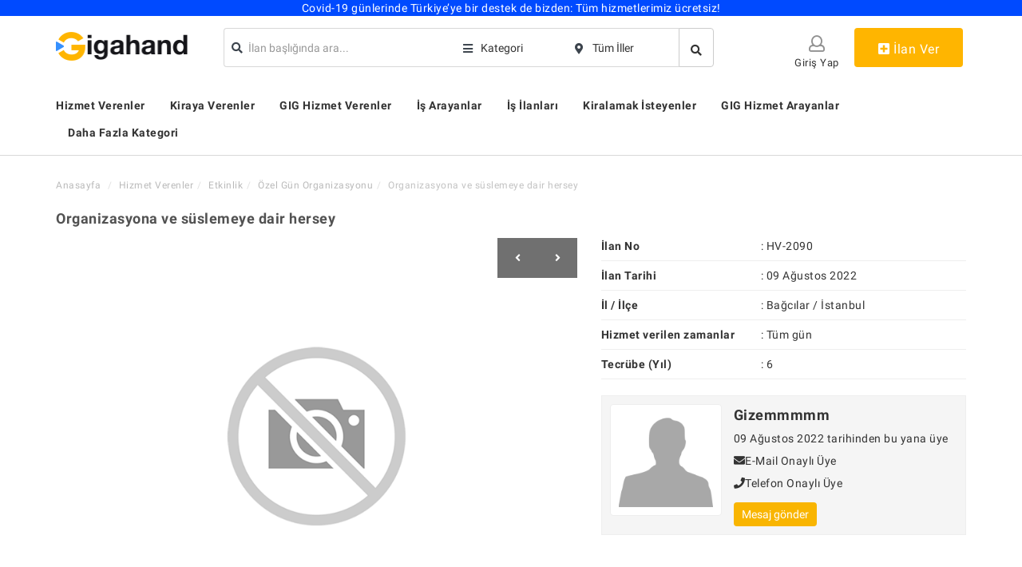

--- FILE ---
content_type: text/html; charset=UTF-8
request_url: https://gigahand.com/HV-2090/organizasyona-ve-suslemeye-dair-hersey
body_size: 18337
content:
  
<!DOCTYPE html>

<html lang="en-US">

<head>
            <!-- Global site tag (gtag.js) - Google Analytics -->
        <script async src="https://www.googletagmanager.com/gtag/js?id=UA-164519281-1"></script>
        <script>
        window.dataLayer = window.dataLayer || [];

        function gtag() {
            dataLayer.push(arguments);
        }
        gtag('js', new Date());
        //gtag('config', 'G-CJPCYFW65B');
    
                gtag('config', 'UA-164519281-1');
                </script>
    <link href='https://fonts.googleapis.com/css?family=Roboto:300,400,700' rel='stylesheet' type='text/css'>
        <meta http-equiv="Content-Type" content="text/html; charset=utf-8">

    <meta name="viewport" content="width=device-width, initial-scale=1.0">

    
    <link rel="stylesheet" href="/assets/bootstrap/css/bootstrap.css" type="text/css">
    <link rel="stylesheet" href="/assets/css/bootstrap-select.min.css" type="text/css">
    <link rel="stylesheet" href="/assets/css/jquery.slider.min.css" type="text/css">
    <link rel="stylesheet" href="/assets/css/owl.carousel.css" type="text/css">
    <link rel="stylesheet" href="/assets/css/magnific-popup.css" type="text/css">
    <link rel="stylesheet" href="/assets/css/mainStyle.css?ver=94412" type="text/css">
        <link rel="stylesheet" href="/assets/css/style.css" type="text/css">
        <link rel="stylesheet" href="/assets/css/style2.css" type="text/css">
    <link rel="stylesheet" href="https://gigahand.com/assets/css/lazyload.css" type="text/css">
    <script src="https://gigahand.com/assets/js/lazysizes.min.js" async=""></script>
    <link href="https://use.fontawesome.com/releases/v5.0.1/css/all.css" rel="stylesheet">
    <!--Smart Banner Start-->
    <meta name="smartbanner:title" content="Gigahand">
    <meta name="smartbanner:author" content=" ">
    <meta name="smartbanner:price" content=" ">
    <meta name="smartbanner:price-suffix-apple" content="Iphone Uygulaması">
    <meta name="smartbanner:price-suffix-google" content="Android Uygulaması">
    <meta name="smartbanner:icon-apple" content="/assets/img/icon_application.png">
    <meta name="smartbanner:icon-google" content="/assets/img/icon_application.png">
    <meta name="smartbanner:button" content="Göster">
    <meta name="smartbanner:button-url-apple" content="https://apps.apple.com/tr/app/gigahand/id1488899544?l=tr">
    <meta name="smartbanner:button-url-google"
        content="https://play.google.com/store/apps/details?id=com.henx.gigahand">
    <meta name="smartbanner:enabled-platforms" content="android,ios">
    <meta name="smartbanner:close-label" content="Kapat">
    <meta name="smartbanner:hide-ttl" content="600000">
    <!--<meta name="smartbanner:api" content="true">-->
    <!--<meta name="smartbanner:hide-ttl" content="2629746000">-->
    <!--<meta name="smartbanner:hide-path" content="/">-->
    <!--<meta name="smartbanner:disable-positioning" content="true">-->
    <!-- Enable for all platforms -->
    <!--<meta name="smartbanner:include-user-agent-regex" content=".*">-->
    <!-- iOS -->
    <!--<meta name="smartbanner:enabled-platforms" content="none">-->
    <!--<meta name="smartbanner:include-user-agent-regex" content="Mobile.*Safari">-->
    <!-- /iOS -->
    <!--<meta name="smartbanner:custom-design-modifier" content="ios">-->
    <link rel="stylesheet" href="/assets/css/smartbanner.css">
    <script src="/assets/js/smartbanner.js"></script>
    <!--Smart Banner End-->

    <link rel="stylesheet" href="/assets/css/serviceViews.css">
    <title>Gigahand - Organizasyona ve süslemeye dair hersey</title>
    <meta name="Description" content="">
    <meta name="Keywords" content="">
    <meta property="og:url" content="https://gigahand.com/HV-2090/organizasyona-ve-suslemeye-dair-hersey" />
<meta property="og:title" content="Organizasyona ve süslemeye dair hersey" />
<meta property="og:description" content="En güzel organizasyonlar en uygun fiyatlarla Avrupa organizasyondaa" />
<meta property="og:type"  content="website" />
      <meta property="og:image" content="/uploads/mobile/BXkoRYIHIGRk8Xhi0s7LVSS0HCqk8nJbG9i32yGl1GH0CsDOhsUwBaHjjKSvUz05WDAywJecPPOvf2ISsgX2gpQ7VWsVOcS36EXs.jpg" />
                </head>

<body class="page-homepage map-google navigation-fixed-top horizontal-search" id="page-top" data-spy="scroll"
    data-target=".navigation" data-offset="90">
        <div class="covid" style="background-color:#004aff;text-align:center;height:20px !important;line-height:20px !important;">
        <span style="color:#fff;">Covid-19 günlerinde Türkiye’ye bir
            destek de
            bizden: Tüm
            hizmetlerimiz
            ücretsiz!</span>
    </div>
        
    
        
    <aside class="mobileheader">
        <nav class="navbar navbar-default">
            <div class="container-fluid">
                                <div class="navbar-header">
                    <div type="button" class="navbar-toggle collapsed" data-toggle="collapse" data-target="#navbar"
                        aria-expanded="false" aria-controls="navbar">
                        <span class="sr-only">Gezinmeyi aç/kapat</span>
                        <span class="white-text"><i class="fas fa-bars fa-2x"></i></span>
                    </div>
                    <a class="navbar-brand" href="https://gigahand.com"><img src="/assets/img/logo.png" width="100%"
                            class="logo"></a>
                </div>
                                <div id="navbar" class="navbar-collapse collapse">
                    <ul class="nav navbar-nav">
                        <li><a href="https://gigahand.com">Anasayfa</a></li>
                                                <li><a href="https://gigahand.com/login">Üye Girişi</a></li>
                        <li><a href="https://gigahand.com/register">Yeni Üyelik</a></li>
                                            </ul>
                </div>
            </div>
        </nav>

        <div class="col-sm-12 search search1"
            style="width: 100%; margin-top: 5px;padding-right:unset !important;padding-left:5px !important">
            <form role="form" id="form1" class="form-search" action="https://gigahand.com/list" method="get"
                onsubmit="return searchCheck()">
                <div class="form-group pull-left" style="height:20px;">
                    <div class="inner-addon left-addon" style="width: 250px;">
                        <input id="view" type="text" placeholder="İlan başlığında ara..."
                            class="form-control nav-link dropdown-toggle" data-toggle="dropdown" aria-expanded="false"
                            name="keyword" style="padding-left:5px;">
                        <div id="filter" class="category" name="category" style="background-color:white; display:none;">
                            <select class="category" name="category" id="Searchcategory">
                                <option value="">Kategori</option>
                                <option value="5"
                                    >
                                    Hizmet Verenler</option>
                                <option value="2"
                                    >
                                    Kiraya Verenler</option>
                                <option value="3"
                                    >
                                    GIG Hizmet Verenler</option>
                                <option value="6"
                                    >
                                    İş Arayanlar</option>
                                <option value="4"
                                    >
                                    İş İlanları</option>
                                <option value="228"
                                    >
                                    Kiralamak İsteyenler</option>
                                <option value="230"
                                    >
                                    GIG Hizmet Arayanlar</option>
                                <option value="229"
                                    >
                                    Hizmet Arayanlar</option>
                                <option value="1"
                                    >
                                    Topluluk &amp; Etkinlik</option>
                            </select>
                            <select class="city" name="city" id="city">
                                <option value="0" style="text-transform: none">Tüm İller</option>
                                <option value="34" style="text-transform: none">İstanbul</option>
                                <option value="35" style="text-transform: none">İzmir</option>
                                <option value="6" style="text-transform: none">Ankara</option>
                                                                                                                                <option value="1" >
                                    Adana                                </option>
                                                                                                <option value="2" >
                                    Adıyaman                                </option>
                                                                                                <option value="3" >
                                    Afyonkarahisar                                </option>
                                                                                                <option value="4" >
                                    Ağrı                                </option>
                                                                                                <option value="68" >
                                    Aksaray                                </option>
                                                                                                <option value="5" >
                                    Amasya                                </option>
                                                                                                <option value="7" >
                                    Antalya                                </option>
                                                                                                <option value="75" >
                                    Ardahan                                </option>
                                                                                                <option value="8" >
                                    Artvin                                </option>
                                                                                                <option value="9" >
                                    Aydın                                </option>
                                                                                                <option value="10" >
                                    Balıkesir                                </option>
                                                                                                <option value="74" >
                                    Bartın                                </option>
                                                                                                <option value="72" >
                                    Batman                                </option>
                                                                                                <option value="69" >
                                    Bayburt                                </option>
                                                                                                <option value="11" >
                                    Bilecik                                </option>
                                                                                                <option value="12" >
                                    Bingöl                                </option>
                                                                                                <option value="13" >
                                    Bitlis                                </option>
                                                                                                <option value="14" >
                                    Bolu                                </option>
                                                                                                <option value="15" >
                                    Burdur                                </option>
                                                                                                <option value="16" >
                                    Bursa                                </option>
                                                                                                <option value="17" >
                                    Çanakkale                                </option>
                                                                                                <option value="18" >
                                    Çankırı                                </option>
                                                                                                <option value="19" >
                                    Çorum                                </option>
                                                                                                <option value="20" >
                                    Denizli                                </option>
                                                                                                <option value="21" >
                                    Diyarbakır                                </option>
                                                                                                <option value="81" >
                                    Düzce                                </option>
                                                                                                <option value="22" >
                                    Edirne                                </option>
                                                                                                <option value="23" >
                                    Elazığ                                </option>
                                                                                                <option value="24" >
                                    Erzincan                                </option>
                                                                                                <option value="25" >
                                    Erzurum                                </option>
                                                                                                <option value="26" >
                                    Eskişehir                                </option>
                                                                                                <option value="27" >
                                    Gaziantep                                </option>
                                                                                                <option value="28" >
                                    Giresun                                </option>
                                                                                                <option value="29" >
                                    Gümüşhane                                </option>
                                                                                                <option value="30" >
                                    Hakkari                                </option>
                                                                                                <option value="31" >
                                    Hatay                                </option>
                                                                                                <option value="76" >
                                    Iğdır                                </option>
                                                                                                <option value="32" >
                                    Isparta                                </option>
                                                                                                <option value="46" >
                                    Kahramanmaraş                                </option>
                                                                                                <option value="78" >
                                    Karabük                                </option>
                                                                                                <option value="70" >
                                    Karaman                                </option>
                                                                                                <option value="36" >
                                    Kars                                </option>
                                                                                                <option value="37" >
                                    Kastamonu                                </option>
                                                                                                <option value="38" >
                                    Kayseri                                </option>
                                                                                                <option value="79" >
                                    Kilis                                </option>
                                                                                                <option value="71" >
                                    Kırıkkale                                </option>
                                                                                                <option value="39" >
                                    Kırklareli                                </option>
                                                                                                <option value="40" >
                                    Kırşehir                                </option>
                                                                                                <option value="41" >
                                    Kocaeli                                </option>
                                                                                                <option value="42" >
                                    Konya                                </option>
                                                                                                <option value="43" >
                                    Kütahya                                </option>
                                                                                                <option value="44" >
                                    Malatya                                </option>
                                                                                                <option value="45" >
                                    Manisa                                </option>
                                                                                                <option value="47" >
                                    Mardin                                </option>
                                                                                                <option value="33" >
                                    Mersin(içel)                                </option>
                                                                                                <option value="48" >
                                    Muğla                                </option>
                                                                                                <option value="49" >
                                    Muş                                </option>
                                                                                                <option value="50" >
                                    Nevşehir                                </option>
                                                                                                <option value="51" >
                                    Niğde                                </option>
                                                                                                <option value="52" >
                                    Ordu                                </option>
                                                                                                <option value="80" >
                                    Osmaniye                                </option>
                                                                                                <option value="53" >
                                    Rize                                </option>
                                                                                                <option value="54" >
                                    Sakarya                                </option>
                                                                                                <option value="55" >
                                    Samsun                                </option>
                                                                                                <option value="63" >
                                    Şanlıurfa                                </option>
                                                                                                <option value="56" >
                                    Siirt                                </option>
                                                                                                <option value="57" >
                                    Sinop                                </option>
                                                                                                <option value="73" >
                                    Şırnak                                </option>
                                                                                                <option value="58" >
                                    Sivas                                </option>
                                                                                                <option value="59" >
                                    Tekirdağ                                </option>
                                                                                                <option value="60" >
                                    Tokat                                </option>
                                                                                                <option value="61" >
                                    Trabzon                                </option>
                                                                                                <option value="62" >
                                    Tunceli                                </option>
                                                                                                <option value="64" >
                                    Uşak                                </option>
                                                                                                <option value="65" >
                                    Van                                </option>
                                                                                                <option value="77" >
                                    Yalova                                </option>
                                                                                                <option value="66" >
                                    Yozgat                                </option>
                                                                                                <option value="67" >
                                    Zonguldak                                </option>
                                                            </select>
                        </div>
                    </div>
                </div>
                <button type="submit" class="btn btn-warning searchBtn"><i class="fas fa-search"></i></button>
                <div style="position:static;"></div>
            </form>
        </div>

    </aside>

    <aside class="header">
        <div class="container">
            <div class="row">
                <div class="col-md-2">
                    <a href="https://gigahand.com"><img src="/assets/img/logo.png" width="100%" class="logo"></a>
                </div>
                <div class="col-md-6 search search1">
                    <form role="form" id="form1" class="form-search" action="https://gigahand.com/list" method="get"
                        onsubmit="return searchCheck2()">
                        <div class="form-group pull-left searchContainer">
                            <div class="inner-addon left-addon searchInputContainer">
                                <i class="glyphicon fas fa-search" style="color: #3c444d"></i>
                                <input type="text" placeholder="İlan başlığında ara..." class="form-control"
                                    name="keyword">
                            </div>
                        </div>
                        <div class="form-group pull-left">
                            <div class="inner-addon left-addon">
                                <i class="glyphicon fas fa-bars searchIcon"></i>
                                <select class="form-control category" name="category" id="Searchcategory2">
                                    <option value="">Kategori</option>
                                    <option value="5"
                                        >
                                        Hizmet Verenler</option>
                                    <option value="2"
                                        >
                                        Kiraya Verenler</option>
                                    <option value="3"
                                        >
                                        GIG Hizmet Verenler</option>
                                    <option value="6"
                                        >
                                        İş Arayanlar</option>
                                    <option value="4"
                                        >
                                        İş İlanları</option>
                                    <option value="228"
                                        >
                                        Kiralamak İsteyenler</option>
                                    <option value="230"
                                        >
                                        GIG Hizmet Arayanlar</option>
                                    <option value="229"
                                        >
                                        Hizmet Arayanlar</option>
                                    <option value="1"
                                        >
                                        Topluluk &amp; Etkinlik</option>
                                </select>
                            </div>
                        </div>
                        <div class="form-group pull-left">
                            <div class="inner-addon left-addon">
                                <i class="glyphicon fas fa-map-marker-alt searchIcon"></i>
                                <select class="form-control city" name="city" id="city2">
                                    <option value="0" style="text-transform: none">Tüm İller</option>
                                    <option value="34"
                                                                                style="text-transform: none">İstanbul </option>
                                    <option value="35"
                                                                                style="text-transform: none">İzmir</option>
                                    <option value="6"
                                                                                style="text-transform: none">Ankara</option>
                                                                                                                                                <option value="1" >
                                        Adana</option>
                                                                                                            <option value="2" >
                                        Adıyaman</option>
                                                                                                            <option value="3" >
                                        Afyonkarahisar</option>
                                                                                                            <option value="4" >
                                        Ağrı</option>
                                                                                                            <option value="68" >
                                        Aksaray</option>
                                                                                                            <option value="5" >
                                        Amasya</option>
                                                                                                            <option value="7" >
                                        Antalya</option>
                                                                                                            <option value="75" >
                                        Ardahan</option>
                                                                                                            <option value="8" >
                                        Artvin</option>
                                                                                                            <option value="9" >
                                        Aydın</option>
                                                                                                            <option value="10" >
                                        Balıkesir</option>
                                                                                                            <option value="74" >
                                        Bartın</option>
                                                                                                            <option value="72" >
                                        Batman</option>
                                                                                                            <option value="69" >
                                        Bayburt</option>
                                                                                                            <option value="11" >
                                        Bilecik</option>
                                                                                                            <option value="12" >
                                        Bingöl</option>
                                                                                                            <option value="13" >
                                        Bitlis</option>
                                                                                                            <option value="14" >
                                        Bolu</option>
                                                                                                            <option value="15" >
                                        Burdur</option>
                                                                                                            <option value="16" >
                                        Bursa</option>
                                                                                                            <option value="17" >
                                        Çanakkale</option>
                                                                                                            <option value="18" >
                                        Çankırı</option>
                                                                                                            <option value="19" >
                                        Çorum</option>
                                                                                                            <option value="20" >
                                        Denizli</option>
                                                                                                            <option value="21" >
                                        Diyarbakır</option>
                                                                                                            <option value="81" >
                                        Düzce</option>
                                                                                                            <option value="22" >
                                        Edirne</option>
                                                                                                            <option value="23" >
                                        Elazığ</option>
                                                                                                            <option value="24" >
                                        Erzincan</option>
                                                                                                            <option value="25" >
                                        Erzurum</option>
                                                                                                            <option value="26" >
                                        Eskişehir</option>
                                                                                                            <option value="27" >
                                        Gaziantep</option>
                                                                                                            <option value="28" >
                                        Giresun</option>
                                                                                                            <option value="29" >
                                        Gümüşhane</option>
                                                                                                            <option value="30" >
                                        Hakkari</option>
                                                                                                            <option value="31" >
                                        Hatay</option>
                                                                                                            <option value="76" >
                                        Iğdır</option>
                                                                                                            <option value="32" >
                                        Isparta</option>
                                                                                                            <option value="46" >
                                        Kahramanmaraş</option>
                                                                                                            <option value="78" >
                                        Karabük</option>
                                                                                                            <option value="70" >
                                        Karaman</option>
                                                                                                            <option value="36" >
                                        Kars</option>
                                                                                                            <option value="37" >
                                        Kastamonu</option>
                                                                                                            <option value="38" >
                                        Kayseri</option>
                                                                                                            <option value="79" >
                                        Kilis</option>
                                                                                                            <option value="71" >
                                        Kırıkkale</option>
                                                                                                            <option value="39" >
                                        Kırklareli</option>
                                                                                                            <option value="40" >
                                        Kırşehir</option>
                                                                                                            <option value="41" >
                                        Kocaeli</option>
                                                                                                            <option value="42" >
                                        Konya</option>
                                                                                                            <option value="43" >
                                        Kütahya</option>
                                                                                                            <option value="44" >
                                        Malatya</option>
                                                                                                            <option value="45" >
                                        Manisa</option>
                                                                                                            <option value="47" >
                                        Mardin</option>
                                                                                                            <option value="33" >
                                        Mersin(içel)</option>
                                                                                                            <option value="48" >
                                        Muğla</option>
                                                                                                            <option value="49" >
                                        Muş</option>
                                                                                                            <option value="50" >
                                        Nevşehir</option>
                                                                                                            <option value="51" >
                                        Niğde</option>
                                                                                                            <option value="52" >
                                        Ordu</option>
                                                                                                            <option value="80" >
                                        Osmaniye</option>
                                                                                                            <option value="53" >
                                        Rize</option>
                                                                                                            <option value="54" >
                                        Sakarya</option>
                                                                                                            <option value="55" >
                                        Samsun</option>
                                                                                                            <option value="63" >
                                        Şanlıurfa</option>
                                                                                                            <option value="56" >
                                        Siirt</option>
                                                                                                            <option value="57" >
                                        Sinop</option>
                                                                                                            <option value="73" >
                                        Şırnak</option>
                                                                                                            <option value="58" >
                                        Sivas</option>
                                                                                                            <option value="59" >
                                        Tekirdağ</option>
                                                                                                            <option value="60" >
                                        Tokat</option>
                                                                                                            <option value="61" >
                                        Trabzon</option>
                                                                                                            <option value="62" >
                                        Tunceli</option>
                                                                                                            <option value="64" >
                                        Uşak</option>
                                                                                                            <option value="65" >
                                        Van</option>
                                                                                                            <option value="77" >
                                        Yalova</option>
                                                                                                            <option value="66" >
                                        Yozgat</option>
                                                                                                            <option value="67" >
                                        Zonguldak</option>
                                                                    </select>
                            </div>
                        </div>
                        <input type="hidden" name="country" value="1">
                        <input type="hidden" name="view" value="0">
                        <input type="hidden" name="district" value="0">
                        <button type="submit" class="btn btn-warning"><i class="fas fa-search"></i></button>
                    </form>
                </div>
                <div class="col-md-3 search2">
                    <div class="pull-right">
                        <div class="dropdown pull-left">
                            <a href="" class="btn btn-user alerts" data-toggle="dropdown">
                                                                <i class="far fa-user"></i><br><span>Giriş Yap</span>
                                                            </a>
                            <ul class="dropdown-menu">
                                                                <li><a href="https://gigahand.com/login">Üye Girişi</a></li>
                                <li><a href="https://gigahand.com/register">Yeni Üyelik</a></li>
                                                            </ul>
                        </div>
                        <a href="https://gigahand.com/add" class="btn btn-warning btn-add"
                            style="align-items:center;-webkit-align-items: center;justify-content:center;vertical-align:center;text-align:center;">
                            <i class="fas fa-plus-square" style="padding-right:5px;"></i><span
                                style="text-align:center;veritcal-align:center;">İlan Ver</span></a>
                    </div>
                </div>
            </div>
        </div>
    </aside>
    <aside>
        <div class="scrollmenu">
            <a href="https://gigahand.com/list?category=5&amp;view=0">Hizmet Verenler</a>
            <a href="https://gigahand.com/list?category=2&amp;view=0">Kiraya Verenler</a>
            <a href="https://gigahand.com/list?category=3&amp;view=0">GIG Hizmet Verenler</a>
            <a href="https://gigahand.com/list?category=6&amp;view=0">İş Arayanlar</a>
            <a href="https://gigahand.com/list?category=4&amp;view=0">İş İlanları</a>
            <a href="https://gigahand.com/list?category=228&amp;view=0">Kiralamak İsteyenler</a>
            <a href="https://gigahand.com/list?category=230&amp;view=0">GIG Hizmet Arayanlar</a>
            <a href="https://gigahand.com/list?category=229&amp;view=0">Hizmet Arayanlar</a>
            <a href="https://gigahand.com/list?category=1&amp;view=0">Topluluk &amp; Etkinlik</a>
        </div>
    </aside>
    <aside class="menu">
        <div class="container">
            <ul class="list-unstyled">
                <li><a href="https://gigahand.com/list?category=5&amp;view=0" style="padding-left: 0px"><span
                            style="padding-left: 0px">Hizmet Verenler</span></a></li>
                <li><a href="https://gigahand.com/list?category=2&amp;view=0"><span>Kiraya Verenler</span></a></li>
                <li><a href="https://gigahand.com/list?category=3&amp;view=0"><span>GIG Hizmet Verenler</span></a>
                </li>
                <li><a href="https://gigahand.com/list?category=6&amp;view=0"><span>İş Arayanlar</span></a></li>
                <li><a href="https://gigahand.com/list?category=4&amp;view=0"><span>İş İlanları</span></a></li>
                <li><a href="https://gigahand.com/list?category=228&amp;view=0"><span>Kiralamak İsteyenler</span></a>
                </li>
                <li><a href="https://gigahand.com/list?category=230&amp;view=0"><span>GIG Hizmet Arayanlar</span></a>
                </li>
                <li>
                    <span class="pr-0">
                        <div class="dropdown">
                            <a href="" class="btn btn-menu" data-toggle="dropdown"
                                style="padding: 0px">Daha Fazla Kategori</a>
                            <ul class="dropdown-menu">
                                <li style="height: 30px;"><a href="https://gigahand.com/list?category=229&amp;view=0"
                                        class="paddingdrop"><span>Hizmet Arayanlar</span></a></li>
                                <li style="height: 30px;"><a href="https://gigahand.com/list?category=1&amp;view=0"
                                        class="paddingdrop"><span>Topluluk &amp; Etkinlik</span></a></li>
                            </ul>
                        </div>
                    </span>
                </li>
            </ul>
        </div>
    </aside>
    <div class="wrapper">

        <div id="page-content" class="mt-15">
   <div class="container">
      <ol class="breadcrumb">
         <li><a href="https://gigahand.com">Anasayfa</a></li>
         <li><a href="https://gigahand.com/list?category=5&city=0&country=0&district=0&view=0">Hizmet Verenler</a></li><li><a href="https://gigahand.com/list?category=73&city=0&country=0&district=0&view=0">Etkinlik</a></li><li><a href="https://gigahand.com/list?category=140&city=0&country=0&district=0&view=0">Özel Gün Organizasyonu</a></li><li class="active">Organizasyona ve süslemeye dair hersey</li>
      </ol>
   </div>
   <div class="container">
   	<section id="property-detail">
   		<header class="property-title">
   			<h1>Organizasyona ve süslemeye dair hersey</h1>
      </header>
            <div class="row mt-15">
              <div class="col-md-7">
                                <section id="property-gallery" style="position: relative;">
                                    <div class="owl-carousel property-carousel">
                                    <div class="property-slide">
                    <a href="/uploads/original/BXkoRYIHIGRk8Xhi0s7LVSS0HCqk8nJbG9i32yGl1GH0CsDOhsUwBaHjjKSvUz05WDAywJecPPOvf2ISsgX2gpQ7VWsVOcS36EXs.jpg" class="image-popup">

                        <img class="lazyload blur-up"  
                                 srcset="https://gigahand.com/uploads/mobile/BXkoRYIHIGRk8Xhi0s7LVSS0HCqk8nJbG9i32yGl1GH0CsDOhsUwBaHjjKSvUz05WDAywJecPPOvf2ISsgX2gpQ7VWsVOcS36EXs.jpg 420w,
                                 https://gigahand.com/uploads/medium/BXkoRYIHIGRk8Xhi0s7LVSS0HCqk8nJbG9i32yGl1GH0CsDOhsUwBaHjjKSvUz05WDAywJecPPOvf2ISsgX2gpQ7VWsVOcS36EXs.jpg 640w,
                                 https://gigahand.com/uploads/large/BXkoRYIHIGRk8Xhi0s7LVSS0HCqk8nJbG9i32yGl1GH0CsDOhsUwBaHjjKSvUz05WDAywJecPPOvf2ISsgX2gpQ7VWsVOcS36EXs.jpg 860w,
                                 https://gigahand.com/uploads/original/BXkoRYIHIGRk8Xhi0s7LVSS0HCqk8nJbG9i32yGl1GH0CsDOhsUwBaHjjKSvUz05WDAywJecPPOvf2ISsgX2gpQ7VWsVOcS36EXs.jpg 1000w"
                           sizes="(max-width: 600px) 420px,
                                 640px,860px,1100px"
                           data-sizes="auto"
                           data-src="https://gigahand.com/uploads/mobile/BXkoRYIHIGRk8Xhi0s7LVSS0HCqk8nJbG9i32yGl1GH0CsDOhsUwBaHjjKSvUz05WDAywJecPPOvf2ISsgX2gpQ7VWsVOcS36EXs.jpg"
                           src="https://gigahand.com/uploads/tiny/BXkoRYIHIGRk8Xhi0s7LVSS0HCqk8nJbG9i32yGl1GH0CsDOhsUwBaHjjKSvUz05WDAywJecPPOvf2ISsgX2gpQ7VWsVOcS36EXs.jpg">
                        
                    </a>
                  </div>
                                    <div class="property-slide">
                    <a href="/uploads/original/Uum39pG03RjUtdEqtulPsSMpWzp90wA9e9fCtaHmMF1lbjlWwTh0m7AxVQSfeP7mEx334SasYmWARfIguZvWid6FR75wGwtWggPt.jpg" class="image-popup">

                        <img class="lazyload blur-up"  
                                 srcset="https://gigahand.com/uploads/mobile/Uum39pG03RjUtdEqtulPsSMpWzp90wA9e9fCtaHmMF1lbjlWwTh0m7AxVQSfeP7mEx334SasYmWARfIguZvWid6FR75wGwtWggPt.jpg 420w,
                                 https://gigahand.com/uploads/medium/Uum39pG03RjUtdEqtulPsSMpWzp90wA9e9fCtaHmMF1lbjlWwTh0m7AxVQSfeP7mEx334SasYmWARfIguZvWid6FR75wGwtWggPt.jpg 640w,
                                 https://gigahand.com/uploads/large/Uum39pG03RjUtdEqtulPsSMpWzp90wA9e9fCtaHmMF1lbjlWwTh0m7AxVQSfeP7mEx334SasYmWARfIguZvWid6FR75wGwtWggPt.jpg 860w,
                                 https://gigahand.com/uploads/original/Uum39pG03RjUtdEqtulPsSMpWzp90wA9e9fCtaHmMF1lbjlWwTh0m7AxVQSfeP7mEx334SasYmWARfIguZvWid6FR75wGwtWggPt.jpg 1000w"
                           sizes="(max-width: 600px) 420px,
                                 640px,860px,1100px"
                           data-sizes="auto"
                           data-src="https://gigahand.com/uploads/mobile/Uum39pG03RjUtdEqtulPsSMpWzp90wA9e9fCtaHmMF1lbjlWwTh0m7AxVQSfeP7mEx334SasYmWARfIguZvWid6FR75wGwtWggPt.jpg"
                           src="https://gigahand.com/uploads/tiny/Uum39pG03RjUtdEqtulPsSMpWzp90wA9e9fCtaHmMF1lbjlWwTh0m7AxVQSfeP7mEx334SasYmWARfIguZvWid6FR75wGwtWggPt.jpg">
                        
                    </a>
                  </div>
                                    <div class="property-slide">
                    <a href="/uploads/original/92ovtgeAxc9G2Bfl7XHnAvWx6ZzdGDAt22Spqv7GcMCzeOqa9pwoy0SHtnh207M8x8qznzc1D5DbzGt7IySN5lenbYjCRkXSzRL7.jpg" class="image-popup">

                        <img class="lazyload blur-up"  
                                 srcset="https://gigahand.com/uploads/mobile/92ovtgeAxc9G2Bfl7XHnAvWx6ZzdGDAt22Spqv7GcMCzeOqa9pwoy0SHtnh207M8x8qznzc1D5DbzGt7IySN5lenbYjCRkXSzRL7.jpg 420w,
                                 https://gigahand.com/uploads/medium/92ovtgeAxc9G2Bfl7XHnAvWx6ZzdGDAt22Spqv7GcMCzeOqa9pwoy0SHtnh207M8x8qznzc1D5DbzGt7IySN5lenbYjCRkXSzRL7.jpg 640w,
                                 https://gigahand.com/uploads/large/92ovtgeAxc9G2Bfl7XHnAvWx6ZzdGDAt22Spqv7GcMCzeOqa9pwoy0SHtnh207M8x8qznzc1D5DbzGt7IySN5lenbYjCRkXSzRL7.jpg 860w,
                                 https://gigahand.com/uploads/original/92ovtgeAxc9G2Bfl7XHnAvWx6ZzdGDAt22Spqv7GcMCzeOqa9pwoy0SHtnh207M8x8qznzc1D5DbzGt7IySN5lenbYjCRkXSzRL7.jpg 1000w"
                           sizes="(max-width: 600px) 420px,
                                 640px,860px,1100px"
                           data-sizes="auto"
                           data-src="https://gigahand.com/uploads/mobile/92ovtgeAxc9G2Bfl7XHnAvWx6ZzdGDAt22Spqv7GcMCzeOqa9pwoy0SHtnh207M8x8qznzc1D5DbzGt7IySN5lenbYjCRkXSzRL7.jpg"
                           src="https://gigahand.com/uploads/tiny/92ovtgeAxc9G2Bfl7XHnAvWx6ZzdGDAt22Spqv7GcMCzeOqa9pwoy0SHtnh207M8x8qznzc1D5DbzGt7IySN5lenbYjCRkXSzRL7.jpg">
                        
                    </a>
                  </div>
                                    <div class="property-slide">
                    <a href="/uploads/original/aWMcMvgPbuXiP8YFIj6xpbvT9X0Sd7o0Ch9Yl1RH43tSAkUbTp7l7gWKUv4Q7VC1PMLKj1EIhYQxenopNq8InIDV9pCJWFYjkBUS.jpg" class="image-popup">

                        <img class="lazyload blur-up"  
                                 srcset="https://gigahand.com/uploads/mobile/aWMcMvgPbuXiP8YFIj6xpbvT9X0Sd7o0Ch9Yl1RH43tSAkUbTp7l7gWKUv4Q7VC1PMLKj1EIhYQxenopNq8InIDV9pCJWFYjkBUS.jpg 420w,
                                 https://gigahand.com/uploads/medium/aWMcMvgPbuXiP8YFIj6xpbvT9X0Sd7o0Ch9Yl1RH43tSAkUbTp7l7gWKUv4Q7VC1PMLKj1EIhYQxenopNq8InIDV9pCJWFYjkBUS.jpg 640w,
                                 https://gigahand.com/uploads/large/aWMcMvgPbuXiP8YFIj6xpbvT9X0Sd7o0Ch9Yl1RH43tSAkUbTp7l7gWKUv4Q7VC1PMLKj1EIhYQxenopNq8InIDV9pCJWFYjkBUS.jpg 860w,
                                 https://gigahand.com/uploads/original/aWMcMvgPbuXiP8YFIj6xpbvT9X0Sd7o0Ch9Yl1RH43tSAkUbTp7l7gWKUv4Q7VC1PMLKj1EIhYQxenopNq8InIDV9pCJWFYjkBUS.jpg 1000w"
                           sizes="(max-width: 600px) 420px,
                                 640px,860px,1100px"
                           data-sizes="auto"
                           data-src="https://gigahand.com/uploads/mobile/aWMcMvgPbuXiP8YFIj6xpbvT9X0Sd7o0Ch9Yl1RH43tSAkUbTp7l7gWKUv4Q7VC1PMLKj1EIhYQxenopNq8InIDV9pCJWFYjkBUS.jpg"
                           src="https://gigahand.com/uploads/tiny/aWMcMvgPbuXiP8YFIj6xpbvT9X0Sd7o0Ch9Yl1RH43tSAkUbTp7l7gWKUv4Q7VC1PMLKj1EIhYQxenopNq8InIDV9pCJWFYjkBUS.jpg">
                        
                    </a>
                  </div>
                                    <div class="property-slide">
                    <a href="/uploads/original/5T0Z0DQvtvG4PBSNFoMrI6sy6sPBKMp32ortZWt98PDCiWdiDDLPlfQue9FLAWDl5OS4UwsLP2kmmvRI77QSNP4bYm112DCAxNMv.jpg" class="image-popup">

                        <img class="lazyload blur-up"  
                                 srcset="https://gigahand.com/uploads/mobile/5T0Z0DQvtvG4PBSNFoMrI6sy6sPBKMp32ortZWt98PDCiWdiDDLPlfQue9FLAWDl5OS4UwsLP2kmmvRI77QSNP4bYm112DCAxNMv.jpg 420w,
                                 https://gigahand.com/uploads/medium/5T0Z0DQvtvG4PBSNFoMrI6sy6sPBKMp32ortZWt98PDCiWdiDDLPlfQue9FLAWDl5OS4UwsLP2kmmvRI77QSNP4bYm112DCAxNMv.jpg 640w,
                                 https://gigahand.com/uploads/large/5T0Z0DQvtvG4PBSNFoMrI6sy6sPBKMp32ortZWt98PDCiWdiDDLPlfQue9FLAWDl5OS4UwsLP2kmmvRI77QSNP4bYm112DCAxNMv.jpg 860w,
                                 https://gigahand.com/uploads/original/5T0Z0DQvtvG4PBSNFoMrI6sy6sPBKMp32ortZWt98PDCiWdiDDLPlfQue9FLAWDl5OS4UwsLP2kmmvRI77QSNP4bYm112DCAxNMv.jpg 1000w"
                           sizes="(max-width: 600px) 420px,
                                 640px,860px,1100px"
                           data-sizes="auto"
                           data-src="https://gigahand.com/uploads/mobile/5T0Z0DQvtvG4PBSNFoMrI6sy6sPBKMp32ortZWt98PDCiWdiDDLPlfQue9FLAWDl5OS4UwsLP2kmmvRI77QSNP4bYm112DCAxNMv.jpg"
                           src="https://gigahand.com/uploads/tiny/5T0Z0DQvtvG4PBSNFoMrI6sy6sPBKMp32ortZWt98PDCiWdiDDLPlfQue9FLAWDl5OS4UwsLP2kmmvRI77QSNP4bYm112DCAxNMv.jpg">
                        
                    </a>
                  </div>
                                    <div class="property-slide">
                    <a href="/uploads/original/EsnTn4yorORUKhLdE5zDqwDXJlwigSl1YETCYvi0taadr0KJFPefR5UIRUxD9Q9zj0LvBKC6oOVG631CUcy5K158fYOJyr97CNh9.jpg" class="image-popup">

                        <img class="lazyload blur-up"  
                                 srcset="https://gigahand.com/uploads/mobile/EsnTn4yorORUKhLdE5zDqwDXJlwigSl1YETCYvi0taadr0KJFPefR5UIRUxD9Q9zj0LvBKC6oOVG631CUcy5K158fYOJyr97CNh9.jpg 420w,
                                 https://gigahand.com/uploads/medium/EsnTn4yorORUKhLdE5zDqwDXJlwigSl1YETCYvi0taadr0KJFPefR5UIRUxD9Q9zj0LvBKC6oOVG631CUcy5K158fYOJyr97CNh9.jpg 640w,
                                 https://gigahand.com/uploads/large/EsnTn4yorORUKhLdE5zDqwDXJlwigSl1YETCYvi0taadr0KJFPefR5UIRUxD9Q9zj0LvBKC6oOVG631CUcy5K158fYOJyr97CNh9.jpg 860w,
                                 https://gigahand.com/uploads/original/EsnTn4yorORUKhLdE5zDqwDXJlwigSl1YETCYvi0taadr0KJFPefR5UIRUxD9Q9zj0LvBKC6oOVG631CUcy5K158fYOJyr97CNh9.jpg 1000w"
                           sizes="(max-width: 600px) 420px,
                                 640px,860px,1100px"
                           data-sizes="auto"
                           data-src="https://gigahand.com/uploads/mobile/EsnTn4yorORUKhLdE5zDqwDXJlwigSl1YETCYvi0taadr0KJFPefR5UIRUxD9Q9zj0LvBKC6oOVG631CUcy5K158fYOJyr97CNh9.jpg"
                           src="https://gigahand.com/uploads/tiny/EsnTn4yorORUKhLdE5zDqwDXJlwigSl1YETCYvi0taadr0KJFPefR5UIRUxD9Q9zj0LvBKC6oOVG631CUcy5K158fYOJyr97CNh9.jpg">
                        
                    </a>
                  </div>
                                    <div class="property-slide">
                    <a href="/uploads/original/HXmRqQYujMekj0P7gpLNJcDGK72VaFsuIXZ8ciZ2RX4KYO4quiSoPUpENDoknCqrWc0TtBVQVYdEaAjCbLIiOJOkEsWBe6hqqHyi.jpg" class="image-popup">

                        <img class="lazyload blur-up"  
                                 srcset="https://gigahand.com/uploads/mobile/HXmRqQYujMekj0P7gpLNJcDGK72VaFsuIXZ8ciZ2RX4KYO4quiSoPUpENDoknCqrWc0TtBVQVYdEaAjCbLIiOJOkEsWBe6hqqHyi.jpg 420w,
                                 https://gigahand.com/uploads/medium/HXmRqQYujMekj0P7gpLNJcDGK72VaFsuIXZ8ciZ2RX4KYO4quiSoPUpENDoknCqrWc0TtBVQVYdEaAjCbLIiOJOkEsWBe6hqqHyi.jpg 640w,
                                 https://gigahand.com/uploads/large/HXmRqQYujMekj0P7gpLNJcDGK72VaFsuIXZ8ciZ2RX4KYO4quiSoPUpENDoknCqrWc0TtBVQVYdEaAjCbLIiOJOkEsWBe6hqqHyi.jpg 860w,
                                 https://gigahand.com/uploads/original/HXmRqQYujMekj0P7gpLNJcDGK72VaFsuIXZ8ciZ2RX4KYO4quiSoPUpENDoknCqrWc0TtBVQVYdEaAjCbLIiOJOkEsWBe6hqqHyi.jpg 1000w"
                           sizes="(max-width: 600px) 420px,
                                 640px,860px,1100px"
                           data-sizes="auto"
                           data-src="https://gigahand.com/uploads/mobile/HXmRqQYujMekj0P7gpLNJcDGK72VaFsuIXZ8ciZ2RX4KYO4quiSoPUpENDoknCqrWc0TtBVQVYdEaAjCbLIiOJOkEsWBe6hqqHyi.jpg"
                           src="https://gigahand.com/uploads/tiny/HXmRqQYujMekj0P7gpLNJcDGK72VaFsuIXZ8ciZ2RX4KYO4quiSoPUpENDoknCqrWc0TtBVQVYdEaAjCbLIiOJOkEsWBe6hqqHyi.jpg">
                        
                    </a>
                  </div>
                                    <div class="property-slide">
                    <a href="/uploads/original/1OodetDIasIeUAwoPE4KDsnuwFitQmXi6Pa2QQMMHUsELzB883HO9JFhZVGfNRoZbksMyuUcRASDR6FPtK20s95UoxaP6e8rydvB.jpg" class="image-popup">

                        <img class="lazyload blur-up"  
                                 srcset="https://gigahand.com/uploads/mobile/1OodetDIasIeUAwoPE4KDsnuwFitQmXi6Pa2QQMMHUsELzB883HO9JFhZVGfNRoZbksMyuUcRASDR6FPtK20s95UoxaP6e8rydvB.jpg 420w,
                                 https://gigahand.com/uploads/medium/1OodetDIasIeUAwoPE4KDsnuwFitQmXi6Pa2QQMMHUsELzB883HO9JFhZVGfNRoZbksMyuUcRASDR6FPtK20s95UoxaP6e8rydvB.jpg 640w,
                                 https://gigahand.com/uploads/large/1OodetDIasIeUAwoPE4KDsnuwFitQmXi6Pa2QQMMHUsELzB883HO9JFhZVGfNRoZbksMyuUcRASDR6FPtK20s95UoxaP6e8rydvB.jpg 860w,
                                 https://gigahand.com/uploads/original/1OodetDIasIeUAwoPE4KDsnuwFitQmXi6Pa2QQMMHUsELzB883HO9JFhZVGfNRoZbksMyuUcRASDR6FPtK20s95UoxaP6e8rydvB.jpg 1000w"
                           sizes="(max-width: 600px) 420px,
                                 640px,860px,1100px"
                           data-sizes="auto"
                           data-src="https://gigahand.com/uploads/mobile/1OodetDIasIeUAwoPE4KDsnuwFitQmXi6Pa2QQMMHUsELzB883HO9JFhZVGfNRoZbksMyuUcRASDR6FPtK20s95UoxaP6e8rydvB.jpg"
                           src="https://gigahand.com/uploads/tiny/1OodetDIasIeUAwoPE4KDsnuwFitQmXi6Pa2QQMMHUsELzB883HO9JFhZVGfNRoZbksMyuUcRASDR6FPtK20s95UoxaP6e8rydvB.jpg">
                        
                    </a>
                  </div>
                                  </div>
                </section>
                              </div>
              <div class="col-md-5">
                <section id="quick-summary" class="clearfix">
                                    <dl>
                    <dt>İlan No</dt>
                    <dd>: HV-2090</dd>
                    <dt>İlan Tarihi</dt>
                    <dd>: 09 Ağustos 2022</dd>
                    <dt>İl / İlçe</dt>
                    <dd>: Bağcılar / İstanbul</dd>
                                                                                                                                                                                  <dt>Hizmet verilen zamanlar</dt>
                          <dd>: Tüm gün</dd>
                                                                                                                                                                <dt>Tecrübe (Yıl)</dt>
                          <dd>: 6</dd>
                                                                                    </dl>
                </section>
                                                    <div class="addthis_inline_share_toolbox mb-10"></div>
                                                                                     <div class="box" onclick="window.location.href='https://gigahand.com/user/0/0/0/0/198156/2090/0'" style="cursor: pointer;">
                                                    <div class="row">
                    <div class="col-xs-4" style="margin-right: 0px; padding-right: 0px">

                                              <img src="https://gigahand.com/assets/img/user.png" class="userPhoto">
                                          </div>
                    <div class="col-xs-8">
                      <b style="font-size:18px"> Gizemmmmm  
                      </b>
                                                                    <div>09 Ağustos 2022 tarihinden bu yana üye</div>
                                            
                                              <div><i class="fas fa-envelope"></i>E-Mail Onaylı Üye</div>
                      
                                              <div><i class="fas fa-phone"></i>Telefon Onaylı Üye</div>
                      
                                                                        <button type="button" id="sendMsgBtn" msg-data="https://gigahand.com/messagesend/2090?t=0&r=https://gigahand.com/HV-2090/organizasyona-ve-suslemeye-dair-hersey" class="btn btn-primary btn-sm">Mesaj gönder</button>
                                                                  </div>
                  </div>
                </div>
              </div>
            </div>
            <section id="property-features" style="margin-bottom: 25px; margin-top: 15px">
              <header><h2 style="margin-bottom:18px">Açıklama</h2></header>
            <p>En güzel organizasyonlar en uygun fiyatlarla Avrupa organizasyondaa</p>
          </section>
            <section id="property-features" style="margin-bottom: 25px">
              <header><h2 style="margin-bottom:18px">Özellikler</h2></header>
              <ul class="list-unstyled property-features-list">
                                                      <li class="gray"><i class="fa fa-times"></i> Düğün</li>
                                                                        <li class="gray"><i class="fa fa-times"></i> Söz / Nişan / Kına</li>
                                                                        <li class="gray"><i class="fa fa-times"></i> Bekarlığa veda</li>
                                                                        <li class="gray"><i class="fa fa-times"></i> Doğum günü</li>
                                                                        <li class="gray"><i class="fa fa-times"></i> Evlilik teklifi</li>
                                                                        <li class="gray"><i class="fa fa-times"></i> Yıl dönümü</li>
                                                                        <li class="gray"><i class="fa fa-times"></i> Fotoğraf &amp; Video Çekim</li>
                                                                        <li class="gray"><i class="fa fa-times"></i> Havai fişek</li>
                                                                        <li class="gray"><i class="fa fa-times"></i> Işık ve ses ekipmanları</li>
                                                                        <li class="gray"><i class="fa fa-times"></i> Mekan giydirme</li>
                                                                        <li class="gray"><i class="fa fa-times"></i> Pasta &amp; Catering</li>
                                                                        <li class="gray"><i class="fa fa-times"></i> Sanatçı temini</li>
                                                                        <li class="gray"><i class="fa fa-times"></i> Servis/Hizmet elemanı</li>
                                                                        <li class="gray"><i class="fa fa-times"></i> Gösteri sanatları</li>
                                                                        <li class="gray"><i class="fa fa-times"></i> Mekan Keşif &amp; Seçim</li>
                                                                        <li class="gray"><i class="fa fa-times"></i> Konsept geliştirme</li>
                                                                        <li class="gray"><i class="fa fa-times"></i> Güvenlik hizmeti</li>
                                                                        <li class="gray"><i class="fa fa-times"></i> Sahne &amp; Truss Sistemi</li>
                                                                        <li class="gray"><i class="fa fa-times"></i> DJ &amp; Orkestra</li>
                                                                        <li class="gray"><i class="fa fa-times"></i> Catering</li>
                                                                        <li class="gray"><i class="fa fa-times"></i> Barkovizyon &amp; LED ekran</li>
                                                                        <li class="gray"><i class="fa fa-times"></i> Araç kiralama</li>
                                                </ul>
            </section>
            <section id="property-features mt-15">
              <header><h2>Konumu</h2></header>
                              <div id="map" style="margin-top: 0px !important"></div>
                         </section>
    </section>
   </div>
</div>
<div id="asist" class="modal fade" role="dialog">
  <div class="modal-dialog modal-md">
    <div class="modal-content">
      <div class="modal-header">
        <button type="button" class="close" data-dismiss="modal">&times;</button>
        <h4 class="modal-title" style="font-size: 16px; font-weight: normal">GigaPrime Nedir?</h4>
      </div>
      <div class="modal-body"> 
        Bu bir GigaPrime ilandır.
        GigaPrime ilanlarda, ilan verenin profili onaylanmış demektir. Yani bu ilan gerçek, referanslı, güvenilir ve Gigahand garantili bir kullanıcıya aittir. Detaylı bilgi için: <a href="/gigaprime-nedir">“GigaPrime ayrıcalıkları nedir?”</a>      </div>
    </div>
  </div>
</div>


    </div>
    <aside class="footers">
        <div class="container">
                        <div class="row" style="align-items:center;">
                <div class="col-sm-3 col-md-3 col-lg-3">
                    <h3>Hakkımızda</h3>
                    <ul class="list-unstyled">
                        <li><a href="https://gigahand.com/gigahand-hakkinda"><i
                                    class="fas fa-chevron-right"></i>Gigahand Hakkında</a></li>
                        <li><a href="https://gigahand.com/gizlilik-politikasi"><i
                                    class="fas fa-chevron-right"></i>Gizlilik Politikası</a></li>
                        <li><a href="https://gigahand.com/kullanim-kosullari"><i
                                    class="fas fa-chevron-right"></i>Kullanım Koşulları</a></li>
                        <li><a href="https://gigahand.com/iletisim"><i
                                    class="fas fa-chevron-right"></i>İletişim</a></li>
                    </ul>
                </div>
                <div class="col-sm-3 col-md-3 col-lg-3">
                    <h3>Bilgi</h3>
                    <ul class="list-unstyled">
                        <li><a href="https://gigahand.com/gigaprime-nedir"><i
                                    class="fas fa-chevron-right"></i>GigaPrime Nedir?</a></li>
                        <li><a href="https://gigahand.com/gigahand-garantisi"><i
                                    class="fas fa-chevron-right"></i>Gigahand Garantisi</a></li>
                        <li><a href="https://gigahand.com/yardim"><i class="fas fa-chevron-right"></i>Yardım</a>
                        </li>
                        <li><a href="https://gigahand.com/sss"><i class="fas fa-chevron-right"></i>S.S.S.</a>
                        </li>
                        <li><a href="https://gigahand.com/ogrencilere-is-imkani"><i
                                    class="fas fa-chevron-right"></i>Öğrencilere İş İmkanları</a></li>
                    </ul>
                </div>
                <div class="col-sm-6 col-md-6 col-lg-6">
                    <h3>Bizi Takip Edin</h3>
                    <a href="https://www.facebook.com/gigahand/" target="_blank" class="btn btn-social"
                        data-id="Facebook"><img src="https://gigahand.com/assets/img/Facebook-BW.png"
                            style="padding:%5"></a>
                    <a href="https://twitter.com/GigahandApp" target="_blank" class="btn btn-social"
                        data-id="Twitter"><img src="https://gigahand.com/assets/img/Twitter-BW.png"></a>
                    <a href="https://www.instagram.com/gigahand/" target="_blank" class="btn btn-social"
                        data-id="Instagram"><img src="https://gigahand.com/assets/img/Instagram-BW.png"></a>
                    <a href="https://www.linkedin.com/company/gigahand/" target="_blank" class="btn btn-social"
                        data-id="Linkedin"><img src="https://gigahand.com/assets/img/Linkedin-BW.png"></a>
                    <a href="https://tr.pinterest.com/gigahandapp/" target="_blank" class="btn btn-social"
                        data-id="Pinterest"><img src="https://gigahand.com/assets/img/Pinterest-BW.png"></a>
                    <h3>Uygulamamızı İndirin</h3>
                    <a href="https://apps.apple.com/tr/app/gigahand/id1488899544?l=tr" target="_blank"><svg
                            xmlns="http://www.w3.org/2000/svg" viewBox="0 0 135 40">
                            <path fill="#A6A6A6"
                                d="M130.197 40H4.729A4.74 4.74 0 0 1 0 35.267V4.726A4.733 4.733 0 0 1 4.729 0h125.468C132.803 0 135 2.12 135 4.726v30.541c0 2.605-2.197 4.733-4.803 4.733z">
                            </path>
                            <path
                                d="M134.032 35.268a3.83 3.83 0 0 1-3.834 3.83H4.729a3.835 3.835 0 0 1-3.839-3.83V4.725A3.84 3.84 0 0 1 4.729.89h125.468a3.834 3.834 0 0 1 3.834 3.835l.001 30.543z">
                            </path>
                            <path
                                d="M30.128 19.784c-.029-3.223 2.639-4.791 2.761-4.864-1.511-2.203-3.853-2.504-4.676-2.528-1.967-.207-3.875 1.177-4.877 1.177-1.022 0-2.565-1.157-4.228-1.123-2.14.033-4.142 1.272-5.24 3.196-2.266 3.923-.576 9.688 1.595 12.859 1.086 1.553 2.355 3.287 4.016 3.226 1.625-.067 2.232-1.036 4.193-1.036 1.943 0 2.513 1.036 4.207.997 1.744-.028 2.842-1.56 3.89-3.127 1.255-1.78 1.759-3.533 1.779-3.623-.041-.014-3.387-1.291-3.42-5.154zm-3.2-9.478c.874-1.093 1.472-2.58 1.306-4.089-1.265.056-2.847.875-3.758 1.944-.806.942-1.526 2.486-1.34 3.938 1.421.106 2.88-.717 3.792-1.793zm26.717 21.198h-2.271l-1.244-3.909h-4.324l-1.185 3.909H42.41l4.284-13.308h2.646l4.305 13.308zm-3.89-5.549L48.63 22.48c-.119-.355-.342-1.191-.671-2.507h-.04a96.75 96.75 0 0 1-.632 2.507l-1.105 3.475h3.573zm14.907.633c0 1.632-.441 2.922-1.323 3.869-.79.843-1.771 1.264-2.942 1.264-1.264 0-2.172-.454-2.725-1.362h-.04v5.055H55.5V25.067c0-1.026-.027-2.079-.079-3.159h1.875l.119 1.521h.04c.711-1.146 1.79-1.718 3.238-1.718 1.132 0 2.077.447 2.833 1.342.758.896 1.136 2.074 1.136 3.535zm-2.172.078c0-.934-.21-1.704-.632-2.31-.461-.632-1.08-.948-1.856-.948-.526 0-1.004.176-1.431.523-.428.35-.708.807-.839 1.373-.066.264-.099.48-.099.65v1.6c0 .698.214 1.287.642 1.768s.984.721 1.668.721c.803 0 1.428-.31 1.875-.928.448-.619.672-1.435.672-2.449zm13.209-.078c0 1.632-.441 2.922-1.324 3.869-.789.843-1.77 1.264-2.941 1.264-1.264 0-2.172-.454-2.724-1.362h-.04v5.055h-2.132V25.067c0-1.026-.027-2.079-.079-3.159h1.875l.119 1.521h.04c.71-1.146 1.789-1.718 3.238-1.718 1.131 0 2.076.447 2.834 1.342.755.896 1.134 2.074 1.134 3.535zm-2.172.078c0-.934-.211-1.704-.633-2.31-.461-.632-1.078-.948-1.855-.948a2.22 2.22 0 0 0-1.432.523c-.428.35-.707.807-.838 1.373-.065.264-.099.48-.099.65v1.6c0 .698.214 1.287.64 1.768.428.48.984.721 1.67.721.803 0 1.428-.31 1.875-.928.448-.619.672-1.435.672-2.449zm14.512 1.106c0 1.132-.393 2.053-1.182 2.764-.867.777-2.074 1.165-3.625 1.165-1.432 0-2.58-.276-3.449-.829l.494-1.777c.936.566 1.963.85 3.082.85.803 0 1.428-.182 1.877-.544.447-.362.67-.848.67-1.454 0-.54-.184-.995-.553-1.364-.367-.369-.98-.712-1.836-1.029-2.33-.869-3.494-2.142-3.494-3.816 0-1.094.408-1.991 1.225-2.689.814-.699 1.9-1.048 3.258-1.048 1.211 0 2.217.211 3.02.632l-.533 1.738c-.75-.408-1.598-.612-2.547-.612-.75 0-1.336.185-1.756.553a1.58 1.58 0 0 0-.533 1.205c0 .526.203.961.611 1.303.355.316 1 .658 1.936 1.027 1.145.461 1.986 1 2.527 1.618.539.616.808 1.387.808 2.307zm7.049-4.264h-2.35v4.659c0 1.185.414 1.777 1.244 1.777.381 0 .697-.033.947-.099l.059 1.619c-.42.157-.973.236-1.658.236-.842 0-1.5-.257-1.975-.77-.473-.514-.711-1.376-.711-2.587v-4.837h-1.4v-1.6h1.4v-1.757l2.094-.632v2.389h2.35v1.602zm10.603 3.119c0 1.475-.422 2.686-1.264 3.633-.883.975-2.055 1.461-3.516 1.461-1.408 0-2.529-.467-3.365-1.401s-1.254-2.113-1.254-3.534c0-1.487.43-2.705 1.293-3.652.861-.948 2.023-1.422 3.484-1.422 1.408 0 2.541.467 3.396 1.402.818.907 1.226 2.078 1.226 3.513zm-2.212.069c0-.885-.189-1.644-.572-2.277-.447-.766-1.086-1.148-1.914-1.148-.857 0-1.508.383-1.955 1.148-.383.634-.572 1.405-.572 2.317 0 .885.189 1.644.572 2.276.461.766 1.105 1.148 1.936 1.148.814 0 1.453-.39 1.914-1.168.393-.645.591-1.412.591-2.296zm9.142-2.913a3.702 3.702 0 0 0-.672-.059c-.75 0-1.33.283-1.738.85-.355.5-.533 1.132-.533 1.895v5.035h-2.131l.02-6.574c0-1.106-.027-2.113-.08-3.021h1.857l.078 1.836h.059c.225-.631.58-1.139 1.066-1.52a2.578 2.578 0 0 1 1.541-.514c.197 0 .375.014.533.039v2.033zm9.535 2.469a5 5 0 0 1-.078.967h-6.396c.025.948.334 1.673.928 2.173.539.447 1.236.671 2.092.671.947 0 1.811-.151 2.588-.454l.334 1.48c-.908.396-1.98.593-3.217.593-1.488 0-2.656-.438-3.506-1.313-.848-.875-1.273-2.05-1.273-3.524 0-1.447.395-2.652 1.186-3.613.828-1.026 1.947-1.539 3.355-1.539 1.383 0 2.43.513 3.141 1.539.563.815.846 1.823.846 3.02zm-2.033-.553c.014-.632-.125-1.178-.414-1.639-.369-.593-.936-.889-1.699-.889-.697 0-1.264.289-1.697.869-.355.461-.566 1.014-.631 1.658h4.441zM49.05 10.009c0 1.177-.353 2.063-1.058 2.658-.653.549-1.581.824-2.783.824-.596 0-1.106-.026-1.533-.078V6.982c.557-.09 1.157-.136 1.805-.136 1.145 0 2.008.249 2.59.747.652.563.979 1.368.979 2.416zm-1.105.029c0-.763-.202-1.348-.606-1.756-.404-.407-.994-.611-1.771-.611-.33 0-.611.022-.844.068v4.889c.129.02.365.029.708.029.802 0 1.421-.223 1.857-.669s.656-1.096.656-1.95zm6.964.999c0 .725-.207 1.319-.621 1.785-.434.479-1.009.718-1.727.718-.692 0-1.243-.229-1.654-.689-.41-.459-.615-1.038-.615-1.736 0-.73.211-1.329.635-1.794s.994-.698 1.712-.698c.692 0 1.248.229 1.669.688.4.446.601 1.022.601 1.726zm-1.087.034c0-.435-.094-.808-.281-1.119-.22-.376-.533-.564-.94-.564-.421 0-.741.188-.961.564-.188.311-.281.69-.281 1.138 0 .435.094.808.281 1.119.227.376.543.564.951.564.4 0 .714-.191.94-.574.194-.317.291-.693.291-1.128zm8.943-2.352l-1.475 4.714h-.96l-.611-2.047a15.32 15.32 0 0 1-.379-1.523h-.019a11.15 11.15 0 0 1-.379 1.523l-.649 2.047h-.971l-1.387-4.714h1.077l.533 2.241c.129.53.235 1.035.32 1.513h.019c.078-.394.207-.896.389-1.503l.669-2.25h.854l.641 2.202c.155.537.281 1.054.378 1.552h.029c.071-.485.178-1.002.32-1.552l.572-2.202h1.029zm5.433 4.714H67.15v-2.7c0-.832-.316-1.248-.95-1.248a.946.946 0 0 0-.757.343 1.217 1.217 0 0 0-.291.808v2.796h-1.048v-3.366c0-.414-.013-.863-.038-1.349h.921l.049.737h.029c.122-.229.304-.418.543-.569.284-.176.602-.265.95-.265.44 0 .806.142 1.097.427.362.349.543.87.543 1.562v2.824zm2.89 0h-1.047V6.556h1.047v6.877zm6.17-2.396c0 .725-.207 1.319-.621 1.785-.434.479-1.01.718-1.727.718-.693 0-1.244-.229-1.654-.689-.41-.459-.615-1.038-.615-1.736 0-.73.211-1.329.635-1.794s.994-.698 1.711-.698c.693 0 1.248.229 1.67.688.4.446.601 1.022.601 1.726zm-1.088.034c0-.435-.094-.808-.281-1.119-.219-.376-.533-.564-.939-.564-.422 0-.742.188-.961.564-.188.311-.281.69-.281 1.138 0 .435.094.808.281 1.119.227.376.543.564.951.564.4 0 .713-.191.939-.574.195-.317.291-.693.291-1.128zm6.16 2.362h-.941l-.078-.543h-.029c-.322.433-.781.65-1.377.65-.445 0-.805-.143-1.076-.427a1.339 1.339 0 0 1-.369-.96c0-.576.24-1.015.723-1.319.482-.304 1.16-.453 2.033-.446V10.3c0-.621-.326-.931-.979-.931-.465 0-.875.117-1.229.349l-.213-.688c.438-.271.979-.407 1.617-.407 1.232 0 1.85.65 1.85 1.95v1.736c0 .471.023.846.068 1.124zm-1.088-1.62v-.727c-1.156-.02-1.734.297-1.734.95 0 .246.066.43.201.553a.733.733 0 0 0 .512.184c.23 0 .445-.073.641-.218a.893.893 0 0 0 .38-.742zm7.043 1.62h-.93l-.049-.757h-.029c-.297.576-.803.864-1.514.864-.568 0-1.041-.223-1.416-.669s-.562-1.025-.562-1.736c0-.763.203-1.381.611-1.853.395-.44.879-.66 1.455-.66.633 0 1.076.213 1.328.64h.02V6.556h1.049v5.607c0 .459.012.882.037 1.27zm-1.086-1.988v-.786a1.194 1.194 0 0 0-.408-.965 1.03 1.03 0 0 0-.701-.257c-.391 0-.697.155-.922.466-.223.311-.336.708-.336 1.193 0 .466.107.844.322 1.135.227.31.533.465.916.465.344 0 .619-.129.828-.388.202-.239.301-.527.301-.863zm10.049-.408c0 .725-.207 1.319-.621 1.785-.434.479-1.008.718-1.727.718-.691 0-1.242-.229-1.654-.689-.41-.459-.615-1.038-.615-1.736 0-.73.211-1.329.635-1.794s.994-.698 1.713-.698c.691 0 1.248.229 1.668.688.4.446.601 1.022.601 1.726zm-1.086.034c0-.435-.094-.808-.281-1.119-.221-.376-.533-.564-.941-.564-.42 0-.74.188-.961.564-.188.311-.281.69-.281 1.138 0 .435.094.808.281 1.119.227.376.543.564.951.564.4 0 .715-.191.941-.574.193-.317.291-.693.291-1.128zm6.721 2.362h-1.047v-2.7c0-.832-.316-1.248-.951-1.248-.311 0-.562.114-.756.343s-.291.499-.291.808v2.796h-1.049v-3.366c0-.414-.012-.863-.037-1.349h.92l.049.737h.029a1.53 1.53 0 0 1 .543-.569c.285-.176.602-.265.951-.265.439 0 .805.142 1.096.427.363.349.543.87.543 1.562v2.824zm7.053-3.929h-1.154v2.29c0 .582.205.873.611.873.188 0 .344-.016.467-.049l.027.795c-.207.078-.479.117-.814.117-.414 0-.736-.126-.969-.378-.234-.252-.35-.676-.35-1.271V9.504h-.689v-.785h.689v-.864l1.027-.31v1.173h1.154v.786zm5.548 3.929h-1.049v-2.68c0-.845-.316-1.268-.949-1.268-.486 0-.818.245-1 .735a1.317 1.317 0 0 0-.049.377v2.835h-1.047V6.556h1.047v2.841h.02c.33-.517.803-.775 1.416-.775.434 0 .793.142 1.078.427.355.355.533.883.533 1.581v2.803zm5.723-2.58c0 .188-.014.346-.039.475h-3.143c.014.466.164.821.455 1.067.266.22.609.33 1.029.33.465 0 .889-.074 1.271-.223l.164.728c-.447.194-.973.291-1.582.291-.73 0-1.305-.215-1.721-.645-.418-.43-.625-1.007-.625-1.731 0-.711.193-1.303.582-1.775.406-.504.955-.756 1.648-.756.678 0 1.193.252 1.541.756.281.4.42.895.42 1.483zm-1-.271a1.411 1.411 0 0 0-.203-.805c-.182-.291-.459-.437-.834-.437a.995.995 0 0 0-.834.427 1.586 1.586 0 0 0-.311.815h2.182z"
                                fill="#FFF"></path>
                        </svg>
                    </a>
                    <a href="https://play.google.com/store/apps/details?id=com.henx.gigahand" target="_blank">
                        <svg xmlns="http://www.w3.org/2000/svg" viewBox="0 0 135 40" style="margin-left: 10px">
                            <path
                                d="M130 40H5c-2.75 0-5-2.25-5-5V5c0-2.75 2.25-5 5-5h125c2.75 0 5 2.25 5 5v30c0 2.75-2.25 5-5 5z">
                            </path>
                            <path fill="#A6A6A6"
                                d="M130 .8c2.316 0 4.2 1.884 4.2 4.2v30c0 2.316-1.884 4.2-4.2 4.2H5A4.205 4.205 0 0 1 .8 35V5C.8 2.684 2.684.8 5 .8h125m0-.8H5C2.25 0 0 2.25 0 5v30c0 2.75 2.25 5 5 5h125c2.75 0 5-2.25 5-5V5c0-2.75-2.25-5-5-5z">
                            </path>
                            <path
                                d="M47.418 10.243c0 .838-.248 1.505-.745 2.003-.564.592-1.3.888-2.204.888-.866 0-1.603-.3-2.208-.9-.606-.601-.909-1.345-.909-2.233 0-.889.303-1.633.909-2.233.605-.601 1.342-.901 2.208-.901.43 0 .841.084 1.231.251.391.168.704.391.938.67l-.527.528c-.397-.475-.944-.712-1.643-.712-.632 0-1.178.222-1.639.666s-.69 1.021-.69 1.73.23 1.286.691 1.73 1.007.666 1.639.666c.67 0 1.229-.223 1.676-.67.29-.291.458-.696.503-1.215h-2.179v-.72h2.907c.029.156.042.307.042.452zm4.61-2.506h-2.732V9.64h2.464v.721h-2.464v1.902h2.732V13h-3.503V7h3.503v.737zM55.279 13h-.771V7.737h-1.676V7h4.123v.737h-1.676V13zm4.659 0V7h.771v6h-.771zm4.19 0h-.771V7.737h-1.676V7h4.123v.737h-1.676V13zm9.481-.775c-.59.606-1.323.909-2.2.909s-1.61-.303-2.199-.909c-.59-.606-.884-1.348-.884-2.225s.294-1.619.884-2.225c.589-.606 1.322-.91 2.199-.91.872 0 1.604.305 2.196.914.592.609.888 1.349.888 2.221 0 .877-.295 1.619-.884 2.225zm-3.83-.503c.444.45.987.674 1.63.674s1.187-.225 1.63-.674c.444-.45.667-1.024.667-1.722s-.223-1.272-.667-1.722c-.443-.45-.987-.674-1.63-.674s-1.186.225-1.63.674c-.443.45-.666 1.024-.666 1.722s.223 1.272.666 1.722zM75.575 13V7h.938l2.916 4.667h.033l-.033-1.156V7h.771v6h-.805l-3.051-4.894h-.033l.033 1.156V13h-.769z"
                                fill="#FFF" stroke="#FFF" stroke-width=".2" stroke-miterlimit="10"></path>
                            <path fill="#FFF"
                                d="M68.136 21.751c-2.352 0-4.269 1.789-4.269 4.253 0 2.449 1.917 4.253 4.269 4.253 2.353 0 4.27-1.804 4.27-4.253-.001-2.464-1.918-4.253-4.27-4.253zm0 6.832c-1.289 0-2.4-1.063-2.4-2.578 0-1.531 1.112-2.578 2.4-2.578 1.289 0 2.4 1.047 2.4 2.578 0 1.514-1.111 2.578-2.4 2.578zm-9.314-6.832c-2.352 0-4.269 1.789-4.269 4.253 0 2.449 1.917 4.253 4.269 4.253 2.353 0 4.27-1.804 4.27-4.253 0-2.464-1.917-4.253-4.27-4.253zm0 6.832c-1.289 0-2.4-1.063-2.4-2.578 0-1.531 1.112-2.578 2.4-2.578 1.289 0 2.4 1.047 2.4 2.578.001 1.514-1.111 2.578-2.4 2.578zm-11.078-5.526v1.804h4.318c-.129 1.015-.467 1.756-.983 2.271-.628.628-1.611 1.321-3.335 1.321-2.658 0-4.736-2.143-4.736-4.801s2.078-4.801 4.736-4.801c1.434 0 2.481.564 3.254 1.289l1.273-1.273c-1.08-1.031-2.513-1.82-4.527-1.82-3.641 0-6.702 2.964-6.702 6.605 0 3.641 3.061 6.605 6.702 6.605 1.965 0 3.448-.645 4.607-1.853 1.192-1.192 1.563-2.868 1.563-4.221 0-.418-.032-.805-.097-1.127h-6.073zm45.308 1.401c-.354-.95-1.434-2.707-3.641-2.707-2.191 0-4.012 1.724-4.012 4.253 0 2.384 1.805 4.253 4.221 4.253 1.949 0 3.077-1.192 3.545-1.885l-1.45-.967c-.483.709-1.144 1.176-2.095 1.176-.95 0-1.627-.435-2.062-1.289l5.687-2.352-.193-.482zm-5.8 1.418c-.048-1.644 1.273-2.481 2.224-2.481.741 0 1.369.371 1.579.902l-3.803 1.579zM82.629 30h1.868V17.499h-1.868V30zm-3.062-7.298h-.064c-.419-.5-1.225-.951-2.239-.951-2.127 0-4.076 1.869-4.076 4.27 0 2.384 1.949 4.237 4.076 4.237 1.015 0 1.82-.451 2.239-.966h.064v.612c0 1.627-.87 2.497-2.271 2.497-1.144 0-1.853-.821-2.143-1.514l-1.627.677c.467 1.127 1.707 2.513 3.77 2.513 2.191 0 4.044-1.289 4.044-4.431V22.01h-1.772v.692zm-2.142 5.881c-1.289 0-2.368-1.08-2.368-2.562 0-1.499 1.079-2.594 2.368-2.594 1.272 0 2.271 1.095 2.271 2.594 0 1.482-.999 2.562-2.271 2.562zm24.381-11.084h-4.471V30H99.2v-4.736h2.605c2.068 0 4.102-1.497 4.102-3.882s-2.033-3.883-4.101-3.883zm.048 6.025H99.2v-4.285h2.654c1.395 0 2.187 1.155 2.187 2.143 0 .968-.792 2.142-2.187 2.142zm11.532-1.795c-1.351 0-2.75.595-3.329 1.914l1.656.691c.354-.691 1.014-.917 1.705-.917.965 0 1.946.579 1.962 1.608v.129c-.338-.193-1.062-.482-1.946-.482-1.785 0-3.603.981-3.603 2.814 0 1.673 1.464 2.75 3.104 2.75 1.254 0 1.946-.563 2.38-1.223h.064v.965h1.802v-4.793c.001-2.218-1.657-3.456-3.795-3.456zm-.226 6.851c-.61 0-1.463-.306-1.463-1.062 0-.965 1.062-1.335 1.979-1.335.819 0 1.206.177 1.704.418a2.262 2.262 0 0 1-2.22 1.979zm10.583-6.578l-2.139 5.42h-.064l-2.22-5.42h-2.01l3.329 7.575-1.898 4.214h1.946l5.131-11.789h-2.075zM106.937 30h1.865V17.499h-1.865V30z">
                            </path>
                            <linearGradient id="a" gradientUnits="userSpaceOnUse" x1="21.8" y1="193.291" x2="5.018"
                                y2="176.509" gradientTransform="matrix(1 0 0 -1 0 202)">
                                <stop offset="0" stop-color="#00a0ff"></stop>
                                <stop offset=".007" stop-color="#00a1ff"></stop>
                                <stop offset=".26" stop-color="#00beff"></stop>
                                <stop offset=".512" stop-color="#00d2ff"></stop>
                                <stop offset=".76" stop-color="#00dfff"></stop>
                                <stop offset="1" stop-color="#00e3ff"></stop>
                            </linearGradient>
                            <path fill="url(#a)"
                                d="M10.436 7.538c-.291.308-.463.786-.463 1.405v22.116c0 .62.172 1.097.463 1.405l.074.072 12.389-12.389v-.292l-12.39-12.39-.073.073z">
                            </path>
                            <linearGradient id="b" gradientUnits="userSpaceOnUse" x1="33.834" y1="181.999" x2="9.638"
                                y2="181.999" gradientTransform="matrix(1 0 0 -1 0 202)">
                                <stop offset="0" stop-color="#ffe000"></stop>
                                <stop offset=".409" stop-color="#ffbd00"></stop>
                                <stop offset=".775" stop-color="orange"></stop>
                                <stop offset="1" stop-color="#ff9c00"></stop>
                            </linearGradient>
                            <path fill="url(#b)"
                                d="M27.028 24.278l-4.129-4.131v-.292l4.13-4.13.093.053 4.893 2.78c1.397.794 1.397 2.093 0 2.888l-4.893 2.78-.094.052z">
                            </path>
                            <linearGradient id="c" gradientUnits="userSpaceOnUse" x1="24.828" y1="179.705" x2="2.07"
                                y2="156.947" gradientTransform="matrix(1 0 0 -1 0 202)">
                                <stop offset="0" stop-color="#ff3a44"></stop>
                                <stop offset="1" stop-color="#c31162"></stop>
                            </linearGradient>
                            <path fill="url(#c)"
                                d="M27.122 24.225l-4.224-4.224-12.462 12.463c.46.488 1.221.548 2.078.062l14.608-8.301">
                            </path>
                            <linearGradient id="d" gradientUnits="userSpaceOnUse" x1="7.297" y1="201.824" x2="17.46"
                                y2="191.662" gradientTransform="matrix(1 0 0 -1 0 202)">
                                <stop offset="0" stop-color="#32a071"></stop>
                                <stop offset=".069" stop-color="#2da771"></stop>
                                <stop offset=".476" stop-color="#15cf74"></stop>
                                <stop offset=".801" stop-color="#06e775"></stop>
                                <stop offset="1" stop-color="#00f076"></stop>
                            </linearGradient>
                            <path fill="url(#d)"
                                d="M27.122 15.777l-14.608-8.3c-.857-.487-1.618-.426-2.078.062l12.463 12.463 4.223-4.225z">
                            </path>
                            <path opacity=".2"
                                d="M27.029 24.132L12.514 32.38c-.812.461-1.538.43-2.004.011l-.074.074.074.072c.466.42 1.192.451 2.004-.011l14.608-8.3-.093-.094z">
                            </path>
                            <path opacity=".12"
                                d="M10.436 32.318c-.291-.308-.463-.786-.463-1.405v.146c0 .619.172 1.097.463 1.405l.074-.074-.074-.072zm21.579-11.019l-4.986 2.833.093.093 4.893-2.78c.699-.397 1.048-.92 1.048-1.443-.059.473-.415.936-1.048 1.297z">
                            </path>
                            <path opacity=".25" fill="#FFF"
                                d="M12.514 7.623l19.501 11.08c.634.36.989.824 1.048 1.298 0-.523-.349-1.047-1.048-1.444L12.514 7.477c-1.398-.794-2.541-.134-2.541 1.466v.146c0-1.6 1.143-2.26 2.541-1.466z">
                            </path>
                        </svg></a>
                </div>
            </div>
            <hr>
            <center>© 2019 - 2020 Gigahand.com, Tüm hakları saklıdır.</center>
                    </div>
    </aside>
    <!-- <button type="button" class="btn btn-primary" data-toggle="modal" data-target="#downloadAppModal" id="btnShowModal"
        style="display:none;">
        -
    </button> -->
    <div class="modal fade" id="downloadAppModal" tabindex="-1" role="dialog" aria-labelledby="downloadAppModalTitle"
        aria-hidden="true">
        <div class="modal-dialog modal-dialog-centered" role="document" style="text-align:center !important;">
            <div class="modal-content">
                <div class="modalClose"
                    style="color:#fff;position:absolute;top:10px;right:0px;width:32px;height:32px;display:block;text-align:center;font-size:16px;"
                    data-dismiss="modal">x</div>
                <div class="modal-header" style="background:#ffb500;">
                    <h5 class="modal-title" id="downloadAppModalTitle" style="color:#fff;">Uygulamayı hemen indir!</h5>
                    <!-- <button type="button" class="close" data-dismiss="modal" aria-label="Close">
                        <span aria-hidden="true">&times;</span>
                    </button> -->

                </div>
                <div class="modal-body">

                    <div class="container-fluid">
                        <div class="col-sm-12 col-xs-12 col-md-12">
                            <p style="text-align:justify;margin:10px 10px 10px;">
                                Daha kolay ilan verebilmek ve aradığın ilanı bulabilmek için Gigahand uygulamasını cep
                                telefonuna indir. Üstelik tamamen ücretsiz!
                            </p>
                        </div>
                        <div class="col-sm-6 col-xs-6 col-md-6" style="padding:10px;">
                            <button id="modalAndroidButton" type="button" style="width:100%;float:left;display:block;;">
                                <img src="/assets/img/googleplay.png"
                                    style="width:100%;height:auto !important;display:block;" />
                            </button>
                        </div>
                        <div class="col-sm-6 col-xs-6 col-md-6" style="padding:10px;">
                            <button id="modalIosButton" type="button" style="width:100%;float:left;display:block;">
                                <img src="/assets/img/appstore.png"
                                    style="width:100%;height:auto !important;display:block;" />
                            </button>
                        </div>
                    </div>
                </div>

            </div>
        </div>
    </div>


    <script type="text/javascript" src="/assets/js/jquery-2.1.0.min.js"></script>
    <script type="text/javascript" src="/assets/js/sweetalert2@9.js"></script>
    <script type="text/javascript" src="/assets/js/jquery-migrate-1.2.1.min.js"></script>
    <script type="text/javascript" src="/assets/bootstrap/js/bootstrap.min.js"></script>
    <script type="text/javascript" src="/assets/js/bootstrap-select.min.js"></script>
    <script type="text/javascript" src="/assets/js/owl.carousel.min.js"></script>
    <script type="text/javascript" src="/assets/js/jquery.validate.min.js"></script>
    <script type="text/javascript" src="/assets/js/jquery.placeholder.js"></script>
    <script type="text/javascript" src="/assets/js/icheck.min.js"></script>
    <script type="text/javascript" src="/assets/js/jquery.vanillabox-0.1.5.min.js"></script>
    <!--<script type="text/javascript" src="/assets/js/retina-1.1.0.min.js"></script>-->
    <script type="text/javascript" src="/assets/js/jshashtable-2.1_src.js"></script>
    <script type="text/javascript" src="/assets/js/jquery.numberformatter-1.2.3.js"></script>
    <script type="text/javascript" src="/assets/js/tmpl.js"></script>
    <script type="text/javascript" src="/assets/js/jquery.dependClass-0.1.js"></script>
    <script type="text/javascript" src="/assets/js/draggable-0.1.js"></script>
    <script type="text/javascript" src="/assets/js/jquery.slider.js"></script>
    <script type="text/javascript" src="/assets/js/markerclusterer_packed.js"></script>
    <script type="text/javascript" src="/assets/js/jquery.fitvids.js"></script>
    <script type="text/javascript" src="/assets/js/jquery.raty.min.js"></script>
    <script type="text/javascript" src="/assets/js/jquery.magnific-popup.min.js"></script>
    <script type="text/javascript" src="/assets/js/custom.js"></script>

    <script type="text/javascript" src="/assets/js/select.js"></script>
      <script type="text/javascript" src="//s7.addthis.com/js/300/addthis_widget.js#pubid=ra-5e3cfbd6a9e8f942"></script>
<script type="text/javascript" src="/assets/js/scrollReveal.min.js"></script>
<script type="text/javascript" src="https://maps.google.com/maps/api/js?sensor=false&key=AIzaSyBWmeMGgKIvC6dhDStqxqb2p7eME1MlVrU"></script>
<script type="text/javascript" src="/assets/js/markerwithlabel_packed.js"></script>
<script type="text/javascript" src="/assets/js/infobox.js"></script>
<script type="text/javascript" src="/assets/js/custom-map.js"></script>


    
    
    <script type="text/javascript">
    function checkMessage() {
        var count = 0;
        $.ajaxSetup({
            headers: {
                'X-CSRF-TOKEN': $('meta[name="csrf-token"]').attr('content')
            }
        });

        $.ajax({
            type: 'POST',
            url: 'https://gigahand.com/messageCount',
            data: '',
            success: function(msg) {
                if (msg == 0) {
                    $(".msg").css("animation", "inherit");
                    $(".msgCount").html("");
                } else {
                    $(".fa-2x").css("animation", "alert 0.5s ease-in-out infinite");
                    $(".msg").css("animation", "alert 0.5s ease-in-out infinite");
                    $(".msgCount").html("(" + msg + ")");
                }
                count = count + parseInt(msg);
            }
        });

        $.ajaxSetup({
            headers: {
                'X-CSRF-TOKEN': $('meta[name="csrf-token"]').attr('content')
            }
        });

        $.ajax({
            type: 'POST',
            url: 'https://gigahand.com/notificationCount',
            data: '',
            success: function(msg) {
                if (msg == 0) {
                    $(".ntf").css("animation", "inherit");
                    $(".notificationCount").html("");
                } else {
                    $(".fa-2x").css("animation", "alert 0.5s ease-in-out infinite");
                    $(".ntf").css("animation", "alert 0.5s ease-in-out infinite");
                    $(".notificationCount").html("(" + msg + ")");
                }
                count = count + parseInt(msg);
                if (count == 0) {
                    $(".alerts").css("animation", "inherit");
                    $(".alerts i").css("animation", "inherit");
                    $(".alerts").css("font-weight", "normal");
                } else {
                    $(".alerts").css("animation", "alert 0.5s ease-in-out infinite");
                    $(".alerts i").css("animation", "alert 0.5s ease-in-out infinite");
                    $(".alerts").css("font-weight", "bold");
                }
            }
        });
    }

    $(document).ready(function() {


                
                $(".btn-social").hover(function() {
                $(this).find("img").attr("src", "https://gigahand.com/assets/img/" + $(this).attr("data-id") +
                    "-C.png");
            },
            function() {
                $(this).find("img").attr("src", "https://gigahand.com/assets/img/" + $(this).attr("data-id") +
                    "-BW.png");
            });
    });

    function searchCheck() {
        if ($("#Searchcategory").val() == "") {
            Swal.fire({
                icon: "error",
                title: "Hata",
                text: "Kategori Seçiniz"
            });
            return false
        }
    }

    function searchCheck2() {
        if ($("#Searchcategory2").val() == "") {
            Swal.fire({
                icon: "error",
                title: "Hata",
                text: "Kategori Seçiniz"
            });
            return false
        }
    }
    $('#view').on('click', function() {
        $('#filter').toggle();
    });

    function setMyCookie(name,value,days) {
    var expires = "";
    if (days) {
        var date = new Date();
        date.setTime(date.getTime() + (days*24*60*60*1000));
        expires = "; expires=" + date.toUTCString();
    }
    document.cookie = name + "=" + (value || "")  + expires + "; path=/";
}
$(document).ready(function(){

  $('#sendMsgBtn').click(function(e){
    e.stopPropagation();
    if(0==1)
    {
      setMyCookie("support_msg_title","Organizasyona ve süslemeye dair hersey");
      setMyCookie("support_msg_content","HV-2090 no'lu ilan ile ilgili hizmet almak istiyorum!");
      window.location.href="/support";
      return;
    }
    
    if(1==1)
    {
        Swal.fire({
        title: '"Gigahand Garanti"',
        imageUrl: '/assets/img/gigaprimeSupport.png',
        html:  "Bu hizmeti <b>ÜCRETSİZ</b> olan Gigahand güven paketi GigaPrime kapsamında bütün kontroller yapıldıktan sonra almak ister misiniz?",

        confirmButtonText: 'EVET',
        cancelButtonText:'HAYIR',
        confirmButtonColor: '#3085d6',
        cancelButtonColor: '#999',
        showCancelButton: true,
        reverseButtons : true,
      }).then((result) => {
        if (result.value) {
          // Evet
          setMyCookie("support_msg_title",escape("Organizasyona ve süslemeye dair hersey"));
          setMyCookie("support_msg_content","HV-2090 no'lu ilan ile ilgili hizmet almak istiyorum!");
            
          
          window.location.href="/support";
        }else if(result.dismiss=="cancel"){
          // Hayır
          var gotoUrl ="https://gigahand.com/messagesend/2090?t=0&r=https://gigahand.com/HV-2090/organizasyona-ve-suslemeye-dair-hersey";
          window.location.href=gotoUrl;
        }
      })
    }else{
          // Hayır
          var gotoUrl ="https://gigahand.com/messagesend/2090?t=0&r=https://gigahand.com/HV-2090/organizasyona-ve-suslemeye-dair-hersey";
          window.location.href=gotoUrl;
        }
        return;
  })
  $(".asist").click(function(){
     $("#asist").modal("show");
  });
  });
var min = .999999;
var max = 1.000001;
var locations = [["Organizasyona ve süslemeye dai...", "Bağcılar İstanbul", "", 41.029547413169, 28.82978444919, "#", "/uploads/mobile/BXkoRYIHIGRk8Xhi0s7LVSS0HCqk8nJbG9i32yGl1GH0CsDOhsUwBaHjjKSvUz05WDAywJecPPOvf2ISsgX2gpQ7VWsVOcS36EXs.jpg", "/assets/img/gigahand.png", "En güzel organizasyonlar en uygun fiyatlarla Avrupa organizasyondaa", "09 Ağustos 2022","0"]];
var wellCircle; 
function createHomepageGoogleMap(_latitude,_longitude){
    setMapHeight();
    if( document.getElementById('map') != null ){
            var map = new google.maps.Map(document.getElementById('map'), {
                zoom: 10,
                scrollwheel: true,
                center: new google.maps.LatLng(41.029547413169, 28.82978444919),
            });

            wellCircle = new google.maps.Circle({
            strokeColor: '#FBB500',
            strokeOpacity: 0.8,
            strokeWeight: 2,
            fillColor: '#FBB500',
            fillOpacity: 0.35,
            map: map,
            radius: 25 * 1000,
            center: {lat: 41.029547413169, lng: 28.82978444919},
        });

            var i;
            var newMarkers = [];
            for (i = 0; i < locations.length; i++) {
                var boxText = document.createElement("div");
                infoboxOptions = {
                    content: boxText,
                    disableAutoPan: false,
                    pixelOffset: new google.maps.Size(-100, 0),
                    zIndex: null,
                    alignBottom: true,
                    boxClass: "infobox-wrapper",
                    enableEventPropagation: true,
                    closeBoxMargin: "0px 0px -8px 0px",
                    closeBoxURL: "/assets/img/close-map.png",
                    infoBoxClearance: new google.maps.Size(1, 1)
                };
                var marker = new MarkerWithLabel({
                    title: locations[i][0],
                    position: new google.maps.LatLng(locations[i][3], locations[i][4]),
                    map: map,
                    icon: parseInt(locations[i][10])==1?'/assets/img/MinLocGigaPrime.png':'/assets/img/MinLocNorm.png'
                });
                newMarkers.push(marker);
                boxText.innerHTML =
                    '<div class="infobox-inner">' +
                        '<div class="infobox-image" style="position: relative">' +
                        '<img src="' + locations[i][6] + '" width="100%" height="150">' + '' +
                        '</div>' +
                        '<div class="infobox-description">' +
                        '<div class="infobox-title">' + locations[i][0] + '</div>' +
                        '<div class="infobox-location" style="margin-top:5px">' + locations[i][1] + '</div>' +
                        '<div class="infobox-detail" style="margin-top:5px">' + locations[i][8] + '</div>' +
                        '<div class="infobox-detail" style="margin-top:5px; color:green">' + locations[i][9] + '</div>' +
                        '</div>' +
                        '</div>';
                newMarkers[i].infobox = new InfoBox(infoboxOptions);
                google.maps.event.addListener(marker, 'click', (function(marker, i) {
                    return function() {
                        for (h = 0; h < newMarkers.length; h++) {
                            newMarkers[h].infobox.close();
                        }
                        newMarkers[i].infobox.open(map, this);
                    }
                })(marker, i));

            }
            var clusterStyles = [
                {
                    url: '/assets/img/cluster.png',
                    height: 37,
                    width: 37
                }
            ];
            var markerCluster = new MarkerClusterer(map, newMarkers, {styles: clusterStyles, maxZoom: 15});
            $('body').addClass('loaded');
            setTimeout(function() {
                $('body').removeClass('has-fullscreen-map');
            }, 1000);

            $('#map').removeClass('fade-map');

            function success(position) {
                var center = new google.maps.LatLng(position.coords.latitude, position.coords.longitude);
                map.panTo(center);
                $('#map').removeClass('fade-map');
            }

        $('.geo-location').on("click", function() {
            if (navigator.geolocation) {
                $('#map').addClass('fade-map');
                navigator.geolocation.getCurrentPosition(success);
            } else {
                error('Geolocation desteklenmiyor.');
            }
        });
    }
  }
  _latitude = 48.87;
  _longitude = 2.29;
      createHomepageGoogleMap(_latitude,_longitude);
    $(window).load(function(){
        initializeOwl(false);
          });
  $(document).ready(function(){
    $('img').each(function(index,element){
      var src= $(element).attr("src");
      if(src.indexOf("no-image.png")>=0){
        $(element).parent().removeAttr("href");
        $(element).parent().attr("disabled","");
        $(element).parent().parent().css("pointer-events","none");
        $(element).parent().parent().parent().css("pointer-events","none");
      }
    })
    $("#map").css("margin-top", "25px");
      });
    </script>

    <!--[if gt IE 8]>
<script type="text/javascript" src="/assets/js/ie.js"></script>
<![endif]-->
<script defer src="https://static.cloudflareinsights.com/beacon.min.js/vcd15cbe7772f49c399c6a5babf22c1241717689176015" integrity="sha512-ZpsOmlRQV6y907TI0dKBHq9Md29nnaEIPlkf84rnaERnq6zvWvPUqr2ft8M1aS28oN72PdrCzSjY4U6VaAw1EQ==" data-cf-beacon='{"version":"2024.11.0","token":"f241ac421c574ee1913541608583edac","r":1,"server_timing":{"name":{"cfCacheStatus":true,"cfEdge":true,"cfExtPri":true,"cfL4":true,"cfOrigin":true,"cfSpeedBrain":true},"location_startswith":null}}' crossorigin="anonymous"></script>
</body>

</html>

--- FILE ---
content_type: text/css
request_url: https://gigahand.com/assets/css/mainStyle.css?ver=94412
body_size: 7955
content:
/*! CSS Used from: https://maxcdn.bootstrapcdn.com/bootstrap/3.3.7/css/bootstrap.min.css */
html{font-family:sans-serif;-webkit-text-size-adjust:100%;-ms-text-size-adjust:100%;}
body{margin:0;}
aside,figure,nav{display:block;}
a{background-color:transparent;}
a:active,a:hover{outline:0;}
img{border:0;}
svg:not(:root){overflow:hidden;}
figure{margin:1em 40px;}
hr{height:0;-webkit-box-sizing:content-box;-moz-box-sizing:content-box;box-sizing:content-box;}
button,input,select{margin:0;font:inherit;color:inherit;}
button{overflow:visible;}
button,select{text-transform:none;}
button{-webkit-appearance:button;cursor:pointer;}
button::-moz-focus-inner,input::-moz-focus-inner{padding:0;border:0;}
input{line-height:normal;}
@media print{
*,:after,:before{color:#000!important;text-shadow:none!important;background:0 0!important;-webkit-box-shadow:none!important;box-shadow:none!important;}
a,a:visited{text-decoration:underline;}
a[href]:after{content:" (" attr(href) ")";}
a[href^="#"]:after{content:"";}
img{page-break-inside:avoid;}
img{max-width:100%!important;}
h2,h3,p{orphans:3;widows:3;}
h2,h3{page-break-after:avoid;}
.navbar{display:none;}
.btn>.caret{border-top-color:#000!important;}
}
.glyphicon{position:relative;top:1px;display:inline-block;font-family:'Glyphicons Halflings';font-style:normal;font-weight:400;line-height:1;-webkit-font-smoothing:antialiased;-moz-osx-font-smoothing:grayscale;}
.glyphicon-ok:before{content:"\e013";}
.glyphicon-chevron-left:before{content:"\e079";}
.glyphicon-chevron-right:before{content:"\e080";}
*{-webkit-box-sizing:border-box;-moz-box-sizing:border-box;box-sizing:border-box;}
:after,:before{-webkit-box-sizing:border-box;-moz-box-sizing:border-box;box-sizing:border-box;}
html{font-size:10px;-webkit-tap-highlight-color:rgba(0,0,0,0);}
body{font-family:"Helvetica Neue",Helvetica,Arial,sans-serif;font-size:14px;line-height:1.42857143;color:#333;background-color:#fff;}
button,input,select{font-family:inherit;font-size:inherit;line-height:inherit;}
a{color:#337ab7;text-decoration:none;}
a:focus,a:hover{color:#23527c;text-decoration:underline;}
a:focus{outline:5px auto -webkit-focus-ring-color;outline-offset:-2px;}
figure{margin:0;}
img{vertical-align:middle;}
.carousel-inner>.item>img{display:block;max-width:100%;height:auto;}
hr{margin-top:20px;margin-bottom:20px;border:0;border-top:1px solid #eee;}
.sr-only{position:absolute;width:1px;height:1px;padding:0;margin:-1px;overflow:hidden;clip:rect(0,0,0,0);border:0;}
h2,h3{font-family:inherit;font-weight:500;line-height:1.1;color:inherit;}
h2,h3{margin-top:20px;margin-bottom:10px;}
h2{font-size:30px;}
h3{font-size:24px;}
p{margin:0 0 10px;}
.text-right{text-align:right;}
ol,ul{margin-top:0;margin-bottom:10px;}
ul ul{margin-bottom:0;}
.list-unstyled{padding-left:0;list-style:none;}
.container{padding-right:15px;padding-left:15px;margin-right:auto;margin-left:auto;}
@media (min-width:768px){
.container{width:750px;}
}
@media (min-width:992px){
.container{width:970px;}
}
@media (min-width:1200px){
.container{width:1170px;}
}
.container-fluid{padding-right:15px;padding-left:15px;margin-right:auto;margin-left:auto;}
.row{margin-right:-15px;margin-left:-15px;}
.col-lg-3,.col-lg-6,.col-md-2,.col-md-3,.col-md-4,.col-md-6,.col-md-8,.col-sm-12,.col-sm-3,.col-sm-4,.col-sm-6{position:relative;min-height:1px;padding-right:15px;padding-left:15px;}
@media (min-width:768px){
.col-sm-12,.col-sm-3,.col-sm-4,.col-sm-6{float:left;}
.col-sm-12{width:100%;}
.col-sm-6{width:50%;}
.col-sm-4{width:33.33333333%;}
.col-sm-3{width:25%;}
}
@media (min-width:992px){
.col-md-2,.col-md-3,.col-md-4,.col-md-6,.col-md-8{float:left;}
.col-md-8{width:66.66666667%;}
.col-md-6{width:50%;}
.col-md-4{width:33.33333333%;}
.col-md-3{width:25%;}
.col-md-2{width:16.66666667%;}
}
@media (min-width:1200px){
.col-lg-3,.col-lg-6{float:left;}
.col-lg-6{width:50%;}
.col-lg-3{width:25%;}
}
.form-control{display:block;width:100%;height:34px;padding:6px 12px;font-size:14px;line-height:1.42857143;color:#555;background-color:#fff;background-image:none;border:1px solid #ccc;border-radius:4px;-webkit-box-shadow:inset 0 1px 1px rgba(0,0,0,.075);box-shadow:inset 0 1px 1px rgba(0,0,0,.075);-webkit-transition:border-color ease-in-out .15s,-webkit-box-shadow ease-in-out .15s;-o-transition:border-color ease-in-out .15s,box-shadow ease-in-out .15s;transition:border-color ease-in-out .15s,box-shadow ease-in-out .15s;}
.form-control:focus{border-color:#66afe9;outline:0;-webkit-box-shadow:inset 0 1px 1px rgba(0,0,0,.075),0 0 8px rgba(102,175,233,.6);box-shadow:inset 0 1px 1px rgba(0,0,0,.075),0 0 8px rgba(102,175,233,.6);}
.form-control::-moz-placeholder{color:#999;opacity:1;}
.form-control:-ms-input-placeholder{color:#999;}
.form-control::-webkit-input-placeholder{color:#999;}
.form-control::-ms-expand{background-color:transparent;border:0;}
.form-group {
    margin-bottom:15px;
}
.btn{display:inline-block;padding:6px 12px;margin-bottom:0;font-size:14px;font-weight:400;line-height:1.42857143;text-align:center;white-space:nowrap;vertical-align:middle;-ms-touch-action:manipulation;touch-action:manipulation;cursor:pointer;-webkit-user-select:none;-moz-user-select:none;-ms-user-select:none;user-select:none;background-image:none;border:1px solid transparent;border-radius:4px;}
.btn:active:focus,.btn:focus{outline:5px auto -webkit-focus-ring-color;outline-offset:-2px;}
.btn:focus,.btn:hover{color:#333;text-decoration:none;}
.btn:active{background-image:none;outline:0;-webkit-box-shadow:inset 0 3px 5px rgba(0,0,0,.125);box-shadow:inset 0 3px 5px rgba(0,0,0,.125);}
.btn-default{color:#333;background-color:#fff;border-color:#ccc;}
.btn-default:focus{color:#333;background-color:#e6e6e6;border-color:#8c8c8c;}
.btn-default:hover{color:#333;background-color:#e6e6e6;border-color:#adadad;}
.btn-default:active{color:#333;background-color:#e6e6e6;border-color:#adadad;}
.btn-default:active:focus,.btn-default:active:hover{color:#333;background-color:#d4d4d4;border-color:#8c8c8c;}
.btn-default:active{background-image:none;}
.btn-warning{color:#fff;background-color:#f0ad4e;border-color:#eea236;}
.btn-warning:focus{color:#fff;background-color:#ec971f;border-color:#985f0d;}
.btn-warning:hover{color:#fff;background-color:#ec971f;border-color:#d58512;}
.btn-warning:active{color:#fff;background-color:#ec971f;border-color:#d58512;}
.btn-warning:active:focus,.btn-warning:active:hover{color:#fff;background-color:#d58512;border-color:#985f0d;}
.btn-warning:active{background-image:none;}
.btn-danger{color:#fff;background-color:#d9534f;border-color:#d43f3a;}
.btn-danger:focus{color:#fff;background-color:#c9302c;border-color:#761c19;}
.btn-danger:hover{color:#fff;background-color:#c9302c;border-color:#ac2925;}
.btn-danger:active{color:#fff;background-color:#c9302c;border-color:#ac2925;}
.btn-danger:active:focus,.btn-danger:active:hover{color:#fff;background-color:#ac2925;border-color:#761c19;}
.btn-danger:active{background-image:none;}
.btn-block{display:block;width:100%;}
.collapse{display:none;}
.caret{display:inline-block;width:0;height:0;margin-left:2px;vertical-align:middle;border-top:4px dashed;border-top:4px solid\9;border-right:4px solid transparent;border-left:4px solid transparent;}
.dropdown{position:relative;}
.dropdown-toggle:focus{outline:0;}
.dropdown-menu{position:absolute;top:100%;left:0;z-index:1000;display:none;float:left;min-width:160px;padding:5px 0;margin:2px 0 0;font-size:14px;text-align:left;list-style:none;background-color:#fff;-webkit-background-clip:padding-box;background-clip:padding-box;border:1px solid #ccc;border:1px solid rgba(0,0,0,.15);border-radius:4px;-webkit-box-shadow:0 6px 12px rgba(0,0,0,.175);box-shadow:0 6px 12px rgba(0,0,0,.175);}
.dropdown-menu>li>a{display:block;padding:3px 20px;clear:both;font-weight:400;line-height:1.42857143;color:#333;white-space:nowrap;}
.dropdown-menu>li>a:focus,.dropdown-menu>li>a:hover{color:#262626;text-decoration:none;background-color:#f5f5f5;}
.open>.dropdown-menu{display:block;}
.btn-group{position:relative;display:inline-block;vertical-align:middle;}
.btn-group>.btn{position:relative;float:left;}
.btn-group>.btn:active,.btn-group>.btn:focus,.btn-group>.btn:hover{z-index:2;}
.btn-group>.btn:first-child{margin-left:0;}
.btn-group .dropdown-toggle:active{outline:0;}
.btn .caret{margin-left:0;}
.nav{padding-left:0;margin-bottom:0;list-style:none;}
.nav>li{position:relative;display:block;}
.nav>li>a{position:relative;display:block;padding:10px 15px;}
.nav>li>a:focus,.nav>li>a:hover{text-decoration:none;background-color:#eee;}
.navbar{position:relative;min-height:50px;margin-bottom:20px;border:1px solid transparent;}
@media (min-width:768px){
.navbar{border-radius:4px;}
}
@media (min-width:768px){
.navbar-header{float:left;}
}
.navbar-collapse{padding-right:15px;padding-left:15px;overflow-x:visible;-webkit-overflow-scrolling:touch;border-top:1px solid transparent;-webkit-box-shadow:inset 0 1px 0 rgba(255,255,255,.1);box-shadow:inset 0 1px 0 rgba(255,255,255,.1);}
@media (min-width:768px){
.navbar-collapse{width:auto;border-top:0;-webkit-box-shadow:none;box-shadow:none;}
.navbar-collapse.collapse{display:block!important;height:auto!important;padding-bottom:0;overflow:visible!important;}
}
.container-fluid>.navbar-collapse,.container-fluid>.navbar-header{margin-right:-15px;margin-left:-15px;}
@media (min-width:768px){
.container-fluid>.navbar-collapse,.container-fluid>.navbar-header{margin-right:0;margin-left:0;}
}
.navbar-brand{float:left;height:50px;padding:15px 15px;font-size:18px;line-height:20px;}
.navbar-brand:focus,.navbar-brand:hover{text-decoration:none;}
.navbar-brand>img{display:block;}
@media (min-width:768px){
.navbar>.container-fluid .navbar-brand{margin-left:-15px;}
}
.navbar-toggle{position:relative;float:right;padding:9px 10px;margin-top:8px;margin-right:15px;margin-bottom:8px;background-color:transparent;background-image:none;border:1px solid transparent;border-radius:4px;}
.navbar-toggle:focus{outline:0;}
@media (min-width:768px){
.navbar-toggle{display:none;}
}
.navbar-nav{margin:7.5px -15px;}
.navbar-nav>li>a{padding-top:10px;padding-bottom:10px;line-height:20px;}
@media (min-width:768px){
.navbar-nav{float:left;margin:0;}
.navbar-nav>li{float:left;}
.navbar-nav>li>a{padding-top:15px;padding-bottom:15px;}
}
.navbar-default{background-color:#f8f8f8;border-color:#e7e7e7;}
.navbar-default .navbar-brand{color:#777;}
.navbar-default .navbar-brand:focus,.navbar-default .navbar-brand:hover{color:#5e5e5e;background-color:transparent;}
.navbar-default .navbar-nav>li>a{color:#777;}
.navbar-default .navbar-nav>li>a:focus,.navbar-default .navbar-nav>li>a:hover{color:#333;background-color:transparent;}
.navbar-default .navbar-toggle{border-color:#ddd;}
.navbar-default .navbar-toggle:focus,.navbar-default .navbar-toggle:hover{background-color:#ddd;}
.navbar-default .navbar-collapse{border-color:#e7e7e7;}
.carousel{position:relative;}
.carousel-inner{position:relative;width:100%;overflow:hidden;}
.carousel-inner>.item{position:relative;display:none;-webkit-transition:.6s ease-in-out left;-o-transition:.6s ease-in-out left;transition:.6s ease-in-out left;}
.carousel-inner>.item>img{line-height:1;}
@media all and (transform-3d),(-webkit-transform-3d){
.carousel-inner>.item{-webkit-transition:-webkit-transform .6s ease-in-out;-o-transition:-o-transform .6s ease-in-out;transition:transform .6s ease-in-out;-webkit-backface-visibility:hidden;backface-visibility:hidden;-webkit-perspective:1000px;perspective:1000px;}
.carousel-inner>.item.active{left:0;-webkit-transform:translate3d(0,0,0);transform:translate3d(0,0,0);}
}
.carousel-inner>.active{display:block;}
.carousel-inner>.active{left:0;}
.carousel-control{position:absolute;top:0;bottom:0;left:0;width:15%;font-size:20px;color:#fff;text-align:center;text-shadow:0 1px 2px rgba(0,0,0,.6);background-color:rgba(0,0,0,0);filter:alpha(opacity=50);opacity:.5;}
.carousel-control.left{background-image:-webkit-linear-gradient(left,rgba(0,0,0,.5) 0,rgba(0,0,0,.0001) 100%);background-image:-o-linear-gradient(left,rgba(0,0,0,.5) 0,rgba(0,0,0,.0001) 100%);background-image:-webkit-gradient(linear,left top,right top,from(rgba(0,0,0,.5)),to(rgba(0,0,0,.0001)));background-image:linear-gradient(to right,rgba(0,0,0,.5) 0,rgba(0,0,0,.0001) 100%);filter:progid:DXImageTransform.Microsoft.gradient(startColorstr='#80000000', endColorstr='#00000000', GradientType=1);background-repeat:repeat-x;}
.carousel-control.right{right:0;left:auto;background-image:-webkit-linear-gradient(left,rgba(0,0,0,.0001) 0,rgba(0,0,0,.5) 100%);background-image:-o-linear-gradient(left,rgba(0,0,0,.0001) 0,rgba(0,0,0,.5) 100%);background-image:-webkit-gradient(linear,left top,right top,from(rgba(0,0,0,.0001)),to(rgba(0,0,0,.5)));background-image:linear-gradient(to right,rgba(0,0,0,.0001) 0,rgba(0,0,0,.5) 100%);filter:progid:DXImageTransform.Microsoft.gradient(startColorstr='#00000000', endColorstr='#80000000', GradientType=1);background-repeat:repeat-x;}
.carousel-control:focus,.carousel-control:hover{color:#fff;text-decoration:none;filter:alpha(opacity=90);outline:0;opacity:.9;}
.carousel-control .glyphicon-chevron-left,.carousel-control .glyphicon-chevron-right{position:absolute;top:50%;z-index:5;display:inline-block;margin-top:-10px;}
.carousel-control .glyphicon-chevron-left{left:50%;margin-left:-10px;}
.carousel-control .glyphicon-chevron-right{right:50%;margin-right:-10px;}
.carousel-indicators{position:absolute;bottom:10px;left:50%;z-index:15;width:60%;padding-left:0;margin-left:-30%;text-align:center;list-style:none;}
.carousel-indicators li{display:inline-block;width:10px;height:10px;margin:1px;text-indent:-999px;cursor:pointer;background-color:#000\9;background-color:rgba(0,0,0,0);border:1px solid #fff;border-radius:10px;}
.carousel-indicators .active{width:12px;height:12px;margin:0;background-color:#fff;}
@media screen and (min-width:768px){
.carousel-control .glyphicon-chevron-left,.carousel-control .glyphicon-chevron-right{width:30px;height:30px;margin-top:-10px;font-size:30px;}
.carousel-control .glyphicon-chevron-left{margin-left:-10px;}
.carousel-control .glyphicon-chevron-right{margin-right:-10px;}
.carousel-indicators{bottom:20px;}
}
.container-fluid:after,.container-fluid:before,.container:after,.container:before,.nav:after,.nav:before,.navbar-collapse:after,.navbar-collapse:before,.navbar-header:after,.navbar-header:before,.navbar:after,.navbar:before,.row:after,.row:before{display:table;content:" ";}
.container-fluid:after,.container:after,.nav:after,.navbar-collapse:after,.navbar-header:after,.navbar:after,.row:after{clear:both;}
.pull-right {
    float:right!important;
}
.pull-left {
    float:left!important;
}
@media (max-width:767px){
.hidden-xs{display:none!important;}
}
@media (min-width:768px) and (max-width:991px){
.hidden-sm{display:none!important;}
}
/*! CSS Used from: https://use.fontawesome.com/releases/v5.0.1/css/all.css */
.far,.fas {
    -moz-osx-font-smoothing:grayscale;
    -webkit-font-smoothing:antialiased;
    display:inline-block;
    font-style:normal;
    font-variant:normal;
    text-rendering:auto;
    line-height:1;
    font-weight: 900;
}
.fa, .far, .fas {
   font-family: Font Awesome\ 5 Free; 
}
.fa, .fab, .fal, .far, .fas {
    -webkit-font-smoothing: antialiased;
    display: inline-block;
    font-style: normal;
    font-variant: normal;
    text-rendering: auto;
    line-height: 1;
}
.fa-2x{font-size:2em;}
.fa-bars:before{content:"\f0c9";}
.fa-chevron-right:before{content:"\f054";}
.fa-map-marker-alt:before{content:"\f3c5";}
.fa-plus-square:before{content:"\f0fe";}
.fa-search:before{content:"\f002";}
.fa-user:before{content:"\f007";}
.sr-only{border:0;clip:rect(0,0,0,0);height:1px;margin:-1px;overflow:hidden;padding:0;position:absolute;width:1px;}
.far{font-weight:400;}
.far,.fas{font-family:Font Awesome\ 5 Free;}
.fas{font-weight:900;}
/*! CSS Used from: https://www.gigahand.com/public/assets/css/select.css */
.bootstrap-select.btn-group:not(.input-group-btn){float:none;display:inline-block;margin-bottom:10px;margin-left:0;}
.form-search .bootstrap-select.btn-group{margin-bottom:0;}
.bootstrap-select.form-control{margin-bottom:0;padding:0;border:0;}
.bootstrap-select:not([class*="span"]):not([class*="col-"]):not([class*="form-control"]):not(.input-group-btn){width:220px;}
.bootstrap-select{width:220px\0;}
.bootstrap-select.form-control:not([class*="span"]){width:100%;}
.bootstrap-select>.btn{width:100%;padding-right:25px;}
.bootstrap-select .btn:focus{outline:thin dotted #333!important;outline:5px auto -webkit-focus-ring-color!important;outline-offset:-2px;}
.bootstrap-select.btn-group .btn .filter-option{display:inline-block;overflow:hidden;width:100%;float:left;text-align:left;}
.bootstrap-select.btn-group .btn .caret{position:absolute;top:50%;right:12px;margin-top:-2px;vertical-align:middle;}
.bootstrap-select.btn-group .dropdown-menu{min-width:100%;z-index:2000;-webkit-box-sizing:border-box;-moz-box-sizing:border-box;box-sizing:border-box;}
.bootstrap-select.btn-group .dropdown-menu.inner{position:static;border:0;padding:0;margin:0;-webkit-border-radius:0;-moz-border-radius:0;border-radius:0;-webkit-box-shadow:none;-moz-box-shadow:none;box-shadow:none;}
.bootstrap-select.btn-group .dropdown-menu li{position:relative;}
.bootstrap-select.btn-group .dropdown-menu li>a{cursor:pointer;}
.bootstrap-select.btn-group .dropdown-menu li a i.check-mark{display:none;}
/*! CSS Used from: https://www.gigahand.com/public/assets/css/home.css */
body{font-weight:400;overflow-x:hidden;font-family:Roboto,sans-serif!important;letter-spacing:0.5px;}
.mt-15{margin-top:15px;}
.header{background-color:#fff;padding-top:15px;background-position:bottom;}
.btn-add{background-color:#ffb500;border-color:#ffb500;padding:16px 30px!important;font-size:16px;font-weight:400;height:49px;}
.btn-add:hover{background-color:#ffb500;border-color:#ffb500;}
.btn-user{background-color:#fff;border-color:#fff;font-size:13px;font-weight:400;text-align:left;color:#333;margin-right:10px;max-width:120px;height:49px;text-align:center;}
.btn-user i{font-size:20px;margin-top:0px;color:#919191;margin-bottom:5px;}
.btn:active{background-image:none;outline:0;-webkit-box-shadow:inset 0 0px 0px rgba(0,0,0,.125);box-shadow:inset 0 0px 0px rgba(0,0,0,.125);}
.logo{margin-top:5px;}
.dropdown-menu{min-width:188px;}
.search{padding-left:30px!important;}
.searchIcon{border-top:solid 1px #d8d8d8!important;border-bottom:solid 1px #d8d8d8!important;padding-top:17.5px!important;padding-bottom:15px!important;margin-top:-1px!important;color:#999;}
.search .form-control{border-radius:0px;-moz-box-shadow:0px 0px 0px rgba(0, 0, 0, 0.2) inset;-webkit-box-shadow:0px 0px 0px rgba(0, 0, 0, 0.2) inset;box-shadow:0px 0px 0px rgba(0, 0, 0, 0.2) inset;}
.search .form-control:focus{border:1px solid #ccc;}
.search .form-group {
    border-radius:0px;
}
.search input[type="text"]{width:290px;height:49px;border-top-left-radius:4px;border-bottom-left-radius:4px;outline:none;border-right:none;}
.bootstrap-select.btn-group .btn .filter-option{text-overflow:ellipsis;}
.bootstrap-select.btn-group .dropdown-menu li a:hover{background-color:#f9b501;}
.search .selectpicker{height:49px;border-radius:0px;}
.search .category .selectpicker{border-left:none;border-right:none;text-overflow:ellipsis;}
.search .city .selectpicker{border-right:none;border-left:none;}
.search .btn-warning{padding:14px;padding-bottom:16px;padding-top:17px;border-top-left-radius:0px;border-bottom-left-radius:0px;background-color:#fff;border-color:#fff;color:#333;border:solid 1px #cccccc;height:49px;}
.search .btn-warning:hover{background-color:#fff;border:solid 1px #cccccc;}
.bootstrap-select{width:100%!important;margin-bottom:0!important;}
.bootstrap-select .selectpicker{-moz-box-shadow:none;-webkit-box-shadow:none;box-shadow:none;-moz-border-radius:0px;-webkit-border-radius:0px;border-radius:0px;-moz-transition:0.3s;-webkit-transition:0.3s;transition:0.3s;color:#333;}
.bootstrap-select .selectpicker:focus,.bootstrap-select .selectpicker:active{outline:none!important;}
.bootstrap-select .selectpicker .caret{border:none;}
.bootstrap-select .selectpicker .caret:after{text-shadow:none;-webkit-font-smoothing:antialiased;font-family:'Font Awesome\ 5 Free';speak:none;font-weight:normal;font-variant:normal;line-height:1;text-transform:none;color:#919191;content:"\f107";font-size:18px;position:absolute;top:-7px;right:-2px;font-weight:900;}
.bootstrap-select .selectpicker .filter-option{-moz-transition:0.3s;-webkit-transition:0.3s;transition:0.3s;padding-left:0px;position:relative;}
.bootstrap-select .selectpicker .filter-option:before{filter:progid:DXImageTransform.Microsoft.Alpha(Opacity=0);opacity:0;text-shadow:none;-webkit-font-smoothing:antialiased;font-family:'Font Awesome\ 5 Free';speak:none;font-weight:normal;font-variant:normal;line-height:1;text-transform:none;-moz-transition:0.3s;-webkit-transition:0.3s;transition:0.3s;color:#333;content:"\f00c";font-size:14px;position:absolute;left:0px;top:2px;font-weight:900;}
.bootstrap-select .dropdown-menu{-moz-border-radius:0px;-webkit-border-radius:0px;border-radius:0px;border:none;margin-top:3px;padding:0;padding-left:0!important;}
.bootstrap-select .dropdown-menu.selectpicker{background-color:#fff!important;}
.bootstrap-select .dropdown-menu li:first-child a,.bootstrap-select .dropdown-menu li.selected a{background-color:#fff;color:#9c9c9c;padding-left:15px;outline:none;}
.bootstrap-select .dropdown-menu li:first-child a:hover,.bootstrap-select .dropdown-menu li.selected a:hover{background-color:transparent;padding-left:15px;}
.bootstrap-select .dropdown-menu li a{-moz-transition:0.2s;-webkit-transition:0.2s;transition:0.2s;color:#8c8c8c;padding:8px 15px;}
.slider{padding-top:30px;padding-bottom:30px;background-color:#FEFEFE;}
#slider{background-color:#fff;}
.carousel-control.right{background:none;}
.carousel-control.left{background:none;}
.carousel-indicators{bottom:-60px;}
.carousel-indicators .active{width:12px;height:12px;margin:0;background-color:#f9b501;}
.menu{background-color:#fff;border-bottom:solid 1px #d8d8d8;margin-top:10px;}
.menu li{float:left;line-height:1.2;text-align:center;cursor:default;height:35px;}
.menu li a{color:#646464;font-size:14px;font-weight:600;width:100%;height:100%;display:block;text-align:center;position:relative;}
.menu li a:after{background-color:#e5e5e5;}
.menu li a span{top:50%;left:50%;-moz-transform:translateX(-50%) translateY(-50%);-o-transform:translateX(-50%) translateY(-50%);-ms-transform:translateX(-50%) translateY(-50%);-webkit-transform:translateX(-50%) translateY(-50%);transform:translateX(-50%) translateY(-50%);width:100%;padding:0 15.5px;color:#333;}
.menu li a span:hover{color:#333;}
.btn-menu{padding:0px;margin-top:-3px;margin-left:10px;color:#333!important;}
.btn-menu:hover{text-decoration:underline;}
.paddingdrop{padding:0px!important;padding-top:5px!important;padding-bottom:5px!important;background:none!important;}
.title{font-size:26px;color:#000;margin-bottom:15px;}
.property img{-moz-transition:0.4s;-webkit-transition:0.4s;transition:0.4s;-moz-backface-visibility:hidden;width:100%;position:relative;top:0!important;height:175px;border-radius:4px!important;}
.property .overlay{-moz-transition:0.4s;-webkit-transition:0.4s;transition:0.4s;bottom:22px;left:0;position:absolute;width:100%;z-index:1;}
.property .overlay .info{background-color:rgba(60, 68, 77, 0.40);padding:0px;padding-left:10px;padding-right:10px;border-bottom-left-radius:4px;border-bottom-right-radius:4px;}
.property .overlay h3{text-shadow:0px 1px 1px rgba(0, 0, 0, 0.3);color:#fff;font-size:16px;font-weight:bold;margin:5px 0 3px 0;}
.property .overlay figure{color:#fff;font-weight:normal;}
.text-right{text-align:right;}
.row:last-child .property{margin-bottom:0;}
.property{margin-bottom:30px;overflow:hidden;position:relative;width:100%;}
.radius-4{border-radius:4px;}
.maincategories{position:relative;height:230px;margin-bottom:15px;}
.maincategories img{-webkit-filter:grayscale(50%);filter:grayscale(50%);margin-bottom:10px;}
.maincategories img:hover{cursor:pointer;}
.maincategories a{top:50%;left:50%;-moz-transform:translateY(-50%);-o-transform:translateY(-50%);-ms-transform:translateY(-50%);-webkit-transform:translateY(-50%);transform:translateY(-50%);z-index:99;border-radius:4px;color:#333;margin-left:auto;margin-right:auto;display:inline;text-align:center;font-size:14px;text-decoration:none;}
.maincategories .btn-danger{position:absolute;top:68.5%;left:50%;-moz-transform:translateY(-50%);-o-transform:translateY(-50%);-ms-transform:translateY(-50%);-webkit-transform:translateY(-50%);transform:translateY(-50%);z-index:99;padding:2px 20px;border-radius:4px;color:#fff;left:0;right:0;margin-left:auto;margin-right:auto;display:inline;text-align:center;font-size:16px;width:90%;display:none;border-top-right-radius:0px;border-top-left-radius:0px;background-color:#f9b501;border-color:#f9b501;font-weight:bold;bottom:0px;height:38px;font-weight:normal;}
.mn .btn-danger{position:absolute;top:68.5%;left:50%;-moz-transform:translateY(-50%);-o-transform:translateY(-50%);-ms-transform:translateY(-50%);-webkit-transform:translateY(-50%);transform:translateY(-50%);z-index:99;padding:2px 20px;border-radius:4px;color:#fff;left:0;right:0;margin-left:auto;margin-right:auto;display:inline;text-align:center;font-size:16px;width:90%;display:none;border-top-right-radius:0px;border-top-left-radius:0px;background-color:#3590FE;border-color:#3590FE;font-weight:bold;bottom:0px;height:38px;font-weight:normal;}
.services{position:relative;}
.services .btn-danger{position:absolute;z-index:99;padding:2px 20px;border-radius:4px;color:#fff;left:0;right:0;margin-left:auto;margin-right:auto;display:inline;text-align:center;font-size:16px;width:100%;border-top-right-radius:0px;border-top-left-radius:0px;background-color:#3590FE;border-color:#3590FE;font-weight:bold;height:40px;bottom:22px;display:none;font-weight:normal;}
.download{border-bottom:solid 1px #d8d8d8;border-top:solid 1px #d8d8d8;}
.downloadtitle{color:#000;font-weight:bold;font-size:18pt;padding:0px;margin:0px;}
.pt-150{padding-top:150px;}
.inner-addon {
    position:relative;
}
.inner-addon .glyphicon{position:absolute;padding:10px;pointer-events:none;margin-top:7px;height:49px;}
.left-addon .glyphicon{left:0px;color:#3c444d;}
.left-addon input{padding-left:30px;}
.bootstrap-select.btn-group .dropdown-menu{min-width:100%;z-index:2000;-webkit-box-sizing:border-box;-moz-box-sizing:border-box;box-sizing:border-box;overflow:hidden;height:auto!important;max-height:inherit!important;z-index:9999999999999;width:auto!important;max-height:500px!important;}
.btn-default:active{color:#333;background-color:#fff;border-color:#d8d8d8;}
.btn-default:hover{color:#333;background-color:#fff;border-color:#d8d8d8!important;}
.btn-default:active:focus,.btn-default:active:hover{color:#333;background-color:#fff;border-color:#d8d8d8;}
.carousel-control .glyphicon-chevron-right{right:0px;margin-right:-10px;z-index:999999;}
.right{z-index:999999999!important;}
.carousel-control.right{right:-20px;}
.carousel-control .glyphicon-chevron-left{left:-35px;margin-left:-10px;}
.carousel-control{position:absolute;top:0;bottom:0;left:0;width:15%;font-size:16px!important;color:#333;text-align:center;text-shadow:0 0px 0px rgba(0,0,0,.6);background-color:rgba(0,0,0,0);filter:alpha(opacity=100);opacity:1;}
.carousel-control .glyphicon-chevron-left,.carousel-control .glyphicon-chevron-right{width:20px;height:20px;margin-top:-10px;font-size:18px;color:#999999;}
.carousel-control:focus,.carousel-control:hover{color:#333;text-decoration:none;filter:alpha(opacity=100);outline:0;opacity:1;}
.mb-0{margin-bottom:0px;}
.pr-0{padding-right:0px!important;}
.mainlocation{color:#3590fe!important;font-size:12px!important;}
.timg{vertical-align:middle;filter:inherit!important;margin:inherit!important;paddinhttps://gigahand.com/;#aboutg:inherit!important;height:23px;}
.search1{width:57%;}
.search2{width:26%;}
.mobileheader{display:none;}
.carousel-indicators{display:none;}
.navbar-default{padding-bottom:0px;padding-top:10px;}
div.scrollmenu{overflow:auto;white-space:nowrap;border-bottom:solid 1px #eee;display:none;}
div.scrollmenu a{display:inline-block;color:#333;text-align:center;text-decoration:none;padding:15px;}
div.scrollmenu::-webkit-scrollbar{width:0px;height:0px;}
.footers{background-color:#2d3540;padding:30px;color:#fff;margin-top:50px;}
.footers h3{color:#fff;font-size:18px;}
.footers svg{width:200px;height:45px;}
.footers li{padding-top:5px;padding-bottom:5px;}
.footers li a{color:#fff;}
.btn-social{border:none;padding:0px;margin-right:12px;background:none!important;}
.btn-social img{width:48px;}
.btn-social:hover{color:#fff;}
.carousel-control.left{background:none;width:0px;}
.carousel-control.right{background:none;width:0px;}
.downloadimg{cursor:pointer;}
@media (max-width:1200px){
.menu li a span{padding:0 12px;}
.search input[type="text"]{width:250px;}
.search1{width:56%;}
.search2{width:27%;}
.btn-social{border:none;padding:0px;margin-right:12px;}
.menu{display:none;}
div.scrollmenu{display:block;}
}
@media (max-width:992px){
.btn-social{border:none;padding:0px;margin-right:12px;}
div.scrollmenu{display:block;}
.header{display:none;}
.menu{display:none;}
.mobileheader{display:block;}
.logo{width:130px;margin-top:0px;}
.navbar-header{float:none;}
.navbar-toggle{display:block;}
.navbar-collapse{border-top:1px solid transparent;box-shadow:inset 0 1px 0 rgba(255,255,255,0.1);}
.navbar-collapse.collapse{display:none!important;}
.navbar-nav{float:none!important;margin-top:0px;padding:15px;padding-top:5px;padding-bottom:5px;}
.navbar-nav>li{float:none;}
.navbar-nav>li>a{padding-top:10px;padding-bottom:10px;}
.navbar-default{background-color:#fefefe;border-color:#eee;border-bottom:solid 1px #eee;margin-bottom:0px;}
.navbar-nav>li>a{padding-top:10px;padding-bottom:10px;padding-left:0px;}
.slider{padding-top:0px;background-color:#FEFEFE;border-bottom:solid 1px #d8d8d8;padding-bottom:10px;}
.carousel-control{position:absolute;top:0;bottom:0;left:40px;width:15%;font-size:16px!important;color:#333;text-align:center;text-shadow:0 0px 0px rgba(0,0,0,.6);background-color:rgba(0,0,0,0);filter:alpha(opacity=100);opacity:1;}
.carousel-control.right{right:8px;}
.title{font-size:20px;color:#000;margin-bottom:5px;}
.maincategories{margin-bottom:20px;height:270px;}
.maincategories .btn-danger{display:none!important;}
.pt-150{padding-top:15px;}
.download{padding-bottom:15px;}
.downloadimg{height:40px;width:auto;cursor:pointer;}
.carousel-inner{position:inherit!important;}
}
@media (max-width:768px){
.maincategories{margin-bottom:15px;height:inherit;}
.maincategories .btn-danger{display:none!important;}
.pt-150{padding-top:15px;}
.carousel-inner{position:inherit!important;}
}
/*! CSS Used from: https://www.gigahand.com/assets/css/style2.css?ver=336603 */
*:focus{outline:none;}
body{font-family:Roboto,sans-serif!important;letter-spacing:0.5px;}
.header{padding-top:20px;padding-bottom:15px;}
.btn-menu{padding:0px;margin-top:-3px;margin-left:10px;color:#333!important;background:none!important;border:none!important;-moz-box-shadow:0px 0px 0px rgba(0, 0, 0, 0.0);-webkit-box-shadow:0px 0px 0px rgba(0, 0, 0, 0.0);box-shadow:0px 0px 0px rgba(0, 0, 0, 0.0);}
.btn-menu:hover{text-decoration:underline;background:none!important;}
.paddingdrop{padding:0px!important;padding-top:5px!important;padding-bottom:5px!important;background:none!important;}
.pr-0{padding-right:0px!important;}
a:hover h3{color:#333333;}
.mb-0{margin-bottom:0px!important;}
.mt-15{margin-top:15px;}
.services{position:relative;}
.services .btn-danger{position:absolute;z-index:99;padding:2px 20px;border-radius:4px;color:#fff;left:0;right:0;margin-left:auto;margin-right:auto;display:inline;text-align:center;font-size:16px;width:100%;border-top-right-radius:0px;border-top-left-radius:0px;background-color:#3590FE;border-color:#3590FE;font-weight:bold;height:40px;bottom:0px;font-weight:normal;display:none;}
.services .btn-danger:hover{background-color:#3590FE;border-color:#3590FE;}
.property .overlay .info{background-color:rgba(60, 68, 77, 0.40);padding:0px;padding-left:10px;padding-right:10px;border-bottom-left-radius:4px;border-bottom-right-radius:4px;}
.property img{border-radius:4px!important;}
.bootstrap-select.btn-group .dropdown-menu li a:hover{background-color:#f9b501;}
.dropdown-menu{z-index:99999999999999!important;}
.btn:active,.btn:focus,select:active,select:focus{-moz-box-shadow:0px 0px 0px transparent, inset 0px 0px 0px rgba(0, 0, 0, 0.2);-webkit-box-shadow:0px 0px 0px transparent, inset 0px 0px 0px rgba(0, 0, 0, 0.2);box-shadow:0px 0px 0px transparent, inset 0px 0px 0px rgba(0, 0, 0, 0.2);background-color:#ebebeb;color:#fff;}
.btn:active,.btn:focus,select:active,select:focus{-moz-box-shadow:0px 0px 0px transparent, inset 0px 0px 0px rgba(0, 0, 0, 0.2);-webkit-box-shadow:0px 0px 0px transparent, inset 0px 0px 0px rgba(0, 0, 0, 0.2);box-shadow:0px 0px 0px transparent, inset 0px 0px 0px rgba(0, 0, 0, 0.2);background-color:#ebebeb;color:#333;}
.header{background-color:#fff;padding-top:15px;background-position:bottom;}
.btn-add{background-color:#ffb500!important;border-color:#ffb500!important;padding:16px 30px!important;font-size:16px;font-weight:400;height:49px;border-radius:4px;}
.btn-add:hover{background-color:#ffb500;border-color:#ffb500;}
.btn-user{background-color:#fff;border-color:#fff;font-size:13px;font-weight:400;text-align:left;color:#333;margin-right:10px;max-width:120px;height:49px;text-align:center;}
.btn-user i{font-size:20px;margin-top:0px;color:#919191;margin-bottom:5px;}
.btn:active{background-image:none;outline:0;-webkit-box-shadow:inset 0 0px 0px rgba(0,0,0,.125);box-shadow:inset 0 0px 0px rgba(0,0,0,.125);}
.logo{margin-top:5px;}
.dropdown-menu{min-width:188px;}
.search{padding-left:30px!important;}
.search .form-control{border-radius:0px;//-moz-box-shadow:0px 0px 0px rgba(0, 0, 0, 0.2) inset;-webkit-box-shadow:0px 0px 0px rgba(0, 0, 0, 0.2) inset;//:0px 0px 0px rgba(0, 0, 0, 0.2) inset;}
.search .form-control:focus{border:1px solid #ccc;}
.search .form-group{border-radius:0px;}
.search input[type="text"]{width:290px;height:49px!important;border-top-left-radius:4px;border-bottom-left-radius:4px;//outline:none;//border-right:none;}
.bootstrap-select.btn-group .btn .filter-option{text-overflow:ellipsis;}
.search .selectpicker{width:120px;height:49px;border-radius:0px;}
.search .category .selectpicker{border-left:none;border-right:none;text-overflow:ellipsis;}
.search .city .selectpicker{border-right:none;border-left:none;}
.search .btn-warning{padding:14px;padding-bottom:16px;padding-top:17px;border-top-left-radius:0px;border-bottom-left-radius:0px;background-color:#fff;border-color:#fff;color:#333;border:solid 1px #cccccc;height:49px;}
.search .btn-warning:hover{background-color:#fff;border:solid 1px #cccccc;}
.menu{background-color:#fff;border-bottom:solid 1px #d8d8d8;}
.menu li{float:left;line-height:1.2;text-align:center;cursor:default;height:35px;}
.menu li a{color:#646464;font-size:14px;font-weight:600;width:100%;height:100%;display:block;text-align:center;position:relative;}
.menu li a:after{background-color:#e5e5e5;}
.menu li a span{top:50%;left:50%;-moz-transform:translateX(-50%) translateY(-50%);-o-transform:translateX(-50%) translateY(-50%);-ms-transform:translateX(-50%) translateY(-50%);-webkit-transform:translateX(-50%) translateY(-50%);transform:translateX(-50%) translateY(-50%);width:100%;padding:0 15.5px;color:#333;}
.menu li a span:hover{color:#333;}
.title{font-size:26px;color:#000;margin-bottom:15px;}
.radius-4{border-radius:4px;}
.inner-addon{position:relative;}
.inner-addon .glyphicon {
    position:absolute;
    padding:10px;
    pointer-events:none;
    margin-top:7px;
    height:49px;
}
.left-addon .glyphicon {
    left:0px;
    color:#3c444d;
}
.left-addon input{padding-left:30px;}
.search1{width:57%;}
.search2{width:26%;}
.mobileheader{display:none;}
.header .dropdown-menu{min-width:188px;}
.header .bootstrap-select{width:100%!important;margin-bottom:0!important;padding-left:20px!important;}
.header .bootstrap-select .selectpicker{-moz-box-shadow:none;-webkit-box-shadow:none;box-shadow:none;-moz-border-radius:0px;-webkit-border-radius:0px;border-radius:0px;-moz-transition:0.3s;-webkit-transition:0.3s;transition:0.3s;color:#333;border-top:solid 1px #d8d8d8;border-bottom:solid 1px #d8d8d8;background-color:#fff;}
.header .bootstrap-select .selectpicker:focus,.bootstrap-select .selectpicker:active{outline:none!important;}
.header .bootstrap-select .selectpicker .caret{border:none;}
.header .bootstrap-select .selectpicker .caret:after{text-shadow:none;-webkit-font-smoothing:antialiased;font-family:'Font Awesome\ 5 Free';speak:none;font-weight:normal;font-variant:normal;line-height:1;text-transform:none;color:#919191;content:"\f107";font-size:18px;position:absolute;top:-7px;right:-2px;font-weight:900;}
.header .bootstrap-select .selectpicker .filter-option{-moz-transition:0.3s;-webkit-transition:0.3s;transition:0.3s;padding-left:0px;position:relative;}
.header .bootstrap-select .selectpicker .filter-option:before{filter:progid:DXImageTransform.Microsoft.Alpha(Opacity=0);opacity:0;text-shadow:none;-webkit-font-smoothing:antialiased;font-family:'Font Awesome\ 5 Free';speak:none;font-weight:normal;font-variant:normal;line-height:1;text-transform:none;-moz-transition:0.3s;-webkit-transition:0.3s;transition:0.3s;color:#333;content:"\f00c";font-size:14px;position:absolute;left:0px;top:2px;font-weight:900;}
.header .bootstrap-select .dropdown-menu{-moz-border-radius:0px;-webkit-border-radius:0px;border-radius:0px;border:none;margin-top:3px;padding:0;padding-left:0!important;}
.header .bootstrap-select .dropdown-menu.selectpicker{background-color:#fff!important;}
.header .bootstrap-select .dropdown-menu li:first-child a,.bootstrap-select .dropdown-menu li.selected a{background-color:#fff;color:#9c9c9c;padding-left:15px;outline:none;}
.header .bootstrap-select .dropdown-menu li:first-child a:hover,.bootstrap-select .dropdown-menu li.selected a:hover{background-color:transparent;padding-left:15px;}
.header .bootstrap-select .dropdown-menu li a{-moz-transition:0.2s;-webkit-transition:0.2s;transition:0.2s;color:#8c8c8c;padding:8px 15px;}
.header .bootstrap-select.btn-group .dropdown-menu{min-width:100%;z-index:2000;-webkit-box-sizing:border-box;-moz-box-sizing:border-box;box-sizing:border-box;overflow:hidden;height:auto!important;max-height:inherit!important;z-index:9999999999999;width:auto!important;max-height:500px!important;}
.btn-default:active{color:#333;background-color:#fff;border-color:#d8d8d8;}
.header .btn-default:hover{color:#333;background-color:#fff;border-color:#d8d8d8!important;}
.btn-default:active:focus,.btn-default:active:hover{color:#333;background-color:#fff;border-color:#d8d8d8;}
.header .bootstrap-select .caret{display:none;}
.header .search .form-control:focus{border:0px solid #ccc;}
.header .bootstrap-select .selectpicker:hover{background-color:#fff;-moz-box-shadow:0px 0px 0px rgba(0, 0, 0, 0.2);-webkit-box-shadow:0px 0px 0px rgba(0, 0, 0, 0.2);box-shadow:0px 0px 0px rgba(0, 0, 0, 0.2);outline:none!important;border:solid 0px #eee;border-top:solid 1px #eee;border-bottom:solid 1px #eee;}
.search .btn-warning{padding:14px;padding-bottom:16px;padding-top:17px;border-top-left-radius:0px;border-bottom-left-radius:0px;background-color:#fff;border-color:#fff;color:#333;border:solid 1px #cccccc;height:49px;border-top-right-radius:4px;border-bottom-right-radius:4px;-moz-box-shadow:0px 0px 0px rgba(0, 0, 0, 0.2);-webkit-box-shadow:0px 0px 0px rgba(0, 0, 0, 0.2);box-shadow:0px 0px 0px rgba(0, 0, 0, 0.2);}
.header .search .form-control:focus{border:1px solid #ccc;border-right:none;}
.header .btn,select{-moz-box-shadow:0px 0px 0px rgba(0, 0, 0, 0.2);-webkit-box-shadow:0px 0px 0px rgba(0, 0, 0, 0.2);}
.header .btn:hover,select:hover{background-color:#fff;}
.header .btn:active,.btn:focus,select:active,select:focus{-moz-box-shadow:0px 0px 0px transparent, inset 0px 0px 0px rgba(0, 0, 0, 0.2);-webkit-box-shadow:0px 0px 0px transparent, inset 0px 0px 0px rgba(0, 0, 0, 0.2);box-shadow:0px 0px 0px transparent, inset 0px 0px 0px rgba(0, 0, 0, 0.2);background-color:#fff;https://gigahand.com/list?category=229&view=0;}
.header .bootstrap-select .selectpicker .filter-option{-moz-transition:0.3s;-webkit-transition:0.3s;transition:0.3s;padding-left:3px;position:relative;font-weight:400;}
.navbar-default{padding-bottom:0px;padding-top:10px;}
div.scrollmenu{overflow:auto;white-space:nowrap;border-bottom:solid 1px #eee;display:none;}
div.scrollmenu a{display:inline-block;color:#333;text-align:center;text-decoration:none;padding:15px;}
div.scrollmenu::-webkit-scrollbar{width:0px;height:0px;}
.footers{background-color:#2d3540;padding:30px;color:#fff;margin-top:50px;}
.footers h3{color:#fff;font-size:18px;font-weight:400;}
.footers svg{width:147px;height:45px;}
.footers li{padding-top:5px;padding-bottom:5px;}
.footers li a{color:#fff;}
.footers hr{margin-top:20px;margin-bottom:20px;border:0;border-top:1px solid #eee;}
.btn-social{border:none!important;padding:0px;margin-right:12px;background:none;text-decoration:none;-moz-box-shadow:0px 0px 0px rgba(0, 0, 0, 0.2);-webkit-box-shadow:0px 0px 0px rgba(0, 0, 0, 0.2);box-shadow:0px 0px 0px rgba(0, 0, 0, 0.2);background:none!important;}
.btn-social:hover{background:none;}
.btn-social img{width:48px;}
@media (max-width:1200px){
.menu li a span{padding:0 3px;}
.search input[type="text"]{width:140px;}
.search1{width:53%;}
.search2{width:30%;}
.menu{display:none;}
div.scrollmenu{display:block;}
}
@media (max-width:992px){
.btn-social{border:none;padding:0px;margin-right:12px;}
div.scrollmenu{display:block;}
.header{display:none;}
.menu{display:none;}
.mobileheader{display:block;}
.logo{width:130px;margin-top:0px;}
.navbar-header{float:none;}
.navbar-toggle{display:block;height:48px;}
.navbar-collapse{border-top:1px solid transparent;box-shadow:inset 0 1px 0 rgba(255,255,255,0.1);}
.navbar-collapse.collapse{display:none!important;}
.navbar-nav{float:none!important;margin-top:0px;padding:15px;padding-top:5px;padding-bottom:5px;}
.navbar-nav>li{float:none;}
.navbar-nav>li>a{padding-top:10px;padding-bottom:10px;}
.navbar-default{background-color:#fefefe;border-color:#eee;border-bottom:solid 1px #eee;margin-bottom:0px;}
.navbar-nav>li>a{padding-top:10px;padding-bottom:10px;padding-left:0px;}
.slider{padding-top:0px;background-color:#FEFEFE;border-bottom:solid 1px #d8d8d8;padding-bottom:10px;}
.carousel-control{position:absolute;top:0;bottom:0;left:40px;width:15%;font-size:16px!important;color:#333;text-align:center;text-shadow:0 0px 0px rgba(0,0,0,.6);background-color:rgba(0,0,0,0);filter:alpha(opacity=100);opacity:1;}
.carousel-control.right{right:8px;}
.title{font-size:20px;color:#000;margin-bottom:5px;}
.maincategories{margin-bottom:20px;height:270px;}
.maincategories .btn-danger{display:none!important;}
.pt-150{padding-top:15px;}
.download{padding-bottom:15px;}
.downloadimg{height:40px;width:auto;}
.carousel-inner{position:inherit!important;}
}
@media (max-width:768px){
.maincategories{margin-bottom:15px;height:inherit;}
.maincategories .btn-danger{display:none!important;}
.pt-150{padding-top:15px;}
.carousel-inner{position:inherit!important;}
.property .info{display:table;position:relative;padding-left:35%!important;margin-top:0px!important;}
.search .category .selectpicker{text-overflow:ellipsis;width:20%;}
.search input[type="text"]{width:250px;}
.btn.dropdown-toggle.selectpicker.btn-default{width:100%;}
}
.search1 {
    width: 57%
}
.search {
    padding-left: 30px !important;
}
body {
	font-family: Roboto,sans-serif !important;
    letter-spacing: 0.5px;
    font-weight: 400;
    font-size: 14px;
    line-height: 1.42857143;
    color: #333;
}
/*! CSS Used fontfaces */
@font-face{font-family:'Glyphicons Halflings';src:url(https://maxcdn.bootstrapcdn.com/bootstrap/3.3.7/fonts/glyphicons-halflings-regular.eot);src:url(https://maxcdn.bootstrapcdn.com/bootstrap/3.3.7/fonts/glyphicons-halflings-regular.eot#iefix) format('embedded-opentype'),url(https://maxcdn.bootstrapcdn.com/bootstrap/3.3.7/fonts/glyphicons-halflings-regular.woff2) format('woff2'),url(https://maxcdn.bootstrapcdn.com/bootstrap/3.3.7/fonts/glyphicons-halflings-regular.woff) format('woff'),url(https://maxcdn.bootstrapcdn.com/bootstrap/3.3.7/fonts/glyphicons-halflings-regular.ttf) format('truetype'),url(https://maxcdn.bootstrapcdn.com/bootstrap/3.3.7/fonts/glyphicons-halflings-regular.svg#glyphicons_halflingsregular) format('svg');}
@font-face{font-family:'Roboto';font-style:normal;font-weight:300;src:local('Roboto Light'), local('Roboto-Light'), url(https://fonts.gstatic.com/s/roboto/v20/KFOlCnqEu92Fr1MmSU5fCRc4AMP6lbBP.woff2) format('woff2');unicode-range:U+0460-052F, U+1C80-1C88, U+20B4, U+2DE0-2DFF, U+A640-A69F, U+FE2E-FE2F;}
@font-face{font-family:'Roboto';font-style:normal;font-weight:300;src:local('Roboto Light'), local('Roboto-Light'), url(https://fonts.gstatic.com/s/roboto/v20/KFOlCnqEu92Fr1MmSU5fABc4AMP6lbBP.woff2) format('woff2');unicode-range:U+0400-045F, U+0490-0491, U+04B0-04B1, U+2116;}
@font-face{font-family:'Roboto';font-style:normal;font-weight:300;src:local('Roboto Light'), local('Roboto-Light'), url(https://fonts.gstatic.com/s/roboto/v20/KFOlCnqEu92Fr1MmSU5fCBc4AMP6lbBP.woff2) format('woff2');unicode-range:U+1F00-1FFF;}
@font-face{font-family:'Roboto';font-style:normal;font-weight:300;src:local('Roboto Light'), local('Roboto-Light'), url(https://fonts.gstatic.com/s/roboto/v20/KFOlCnqEu92Fr1MmSU5fBxc4AMP6lbBP.woff2) format('woff2');unicode-range:U+0370-03FF;}
@font-face{font-family:'Roboto';font-style:normal;font-weight:300;src:local('Roboto Light'), local('Roboto-Light'), url(https://fonts.gstatic.com/s/roboto/v20/KFOlCnqEu92Fr1MmSU5fCxc4AMP6lbBP.woff2) format('woff2');unicode-range:U+0102-0103, U+0110-0111, U+0128-0129, U+0168-0169, U+01A0-01A1, U+01AF-01B0, U+1EA0-1EF9, U+20AB;}
@font-face{font-family:'Roboto';font-style:normal;font-weight:300;src:local('Roboto Light'), local('Roboto-Light'), url(https://fonts.gstatic.com/s/roboto/v20/KFOlCnqEu92Fr1MmSU5fChc4AMP6lbBP.woff2) format('woff2');unicode-range:U+0100-024F, U+0259, U+1E00-1EFF, U+2020, U+20A0-20AB, U+20AD-20CF, U+2113, U+2C60-2C7F, U+A720-A7FF;}
@font-face{font-family:'Roboto';font-style:normal;font-weight:300;src:local('Roboto Light'), local('Roboto-Light'), url(https://fonts.gstatic.com/s/roboto/v20/KFOlCnqEu92Fr1MmSU5fBBc4AMP6lQ.woff2) format('woff2');unicode-range:U+0000-00FF, U+0131, U+0152-0153, U+02BB-02BC, U+02C6, U+02DA, U+02DC, U+2000-206F, U+2074, U+20AC, U+2122, U+2191, U+2193, U+2212, U+2215, U+FEFF, U+FFFD;}
@font-face{font-family:'Roboto';font-style:normal;font-weight:400;src:local('Roboto'), local('Roboto-Regular'), url(https://fonts.gstatic.com/s/roboto/v20/KFOmCnqEu92Fr1Mu72xKKTU1Kvnz.woff2) format('woff2');unicode-range:U+0460-052F, U+1C80-1C88, U+20B4, U+2DE0-2DFF, U+A640-A69F, U+FE2E-FE2F;}
@font-face{font-family:'Roboto';font-style:normal;font-weight:400;src:local('Roboto'), local('Roboto-Regular'), url(https://fonts.gstatic.com/s/roboto/v20/KFOmCnqEu92Fr1Mu5mxKKTU1Kvnz.woff2) format('woff2');unicode-range:U+0400-045F, U+0490-0491, U+04B0-04B1, U+2116;}
@font-face{font-family:'Roboto';font-style:normal;font-weight:400;src:local('Roboto'), local('Roboto-Regular'), url(https://fonts.gstatic.com/s/roboto/v20/KFOmCnqEu92Fr1Mu7mxKKTU1Kvnz.woff2) format('woff2');unicode-range:U+1F00-1FFF;}
@font-face{font-family:'Roboto';font-style:normal;font-weight:400;src:local('Roboto'), local('Roboto-Regular'), url(https://fonts.gstatic.com/s/roboto/v20/KFOmCnqEu92Fr1Mu4WxKKTU1Kvnz.woff2) format('woff2');unicode-range:U+0370-03FF;}
@font-face{font-family:'Roboto';font-style:normal;font-weight:400;src:local('Roboto'), local('Roboto-Regular'), url(https://fonts.gstatic.com/s/roboto/v20/KFOmCnqEu92Fr1Mu7WxKKTU1Kvnz.woff2) format('woff2');unicode-range:U+0102-0103, U+0110-0111, U+0128-0129, U+0168-0169, U+01A0-01A1, U+01AF-01B0, U+1EA0-1EF9, U+20AB;}
@font-face{font-family:'Roboto';font-style:normal;font-weight:400;src:local('Roboto'), local('Roboto-Regular'), url(https://fonts.gstatic.com/s/roboto/v20/KFOmCnqEu92Fr1Mu7GxKKTU1Kvnz.woff2) format('woff2');unicode-range:U+0100-024F, U+0259, U+1E00-1EFF, U+2020, U+20A0-20AB, U+20AD-20CF, U+2113, U+2C60-2C7F, U+A720-A7FF;}
@font-face{font-family:'Roboto';font-style:normal;font-weight:400;src:local('Roboto'), local('Roboto-Regular'), url(https://fonts.gstatic.com/s/roboto/v20/KFOmCnqEu92Fr1Mu4mxKKTU1Kg.woff2) format('woff2');unicode-range:U+0000-00FF, U+0131, U+0152-0153, U+02BB-02BC, U+02C6, U+02DA, U+02DC, U+2000-206F, U+2074, U+20AC, U+2122, U+2191, U+2193, U+2212, U+2215, U+FEFF, U+FFFD;}
@font-face{font-family:'Roboto';font-style:normal;font-weight:700;src:local('Roboto Bold'), local('Roboto-Bold'), url(https://fonts.gstatic.com/s/roboto/v20/KFOlCnqEu92Fr1MmWUlfCRc4AMP6lbBP.woff2) format('woff2');unicode-range:U+0460-052F, U+1C80-1C88, U+20B4, U+2DE0-2DFF, U+A640-A69F, U+FE2E-FE2F;}
@font-face{font-family:'Roboto';font-style:normal;font-weight:700;src:local('Roboto Bold'), local('Roboto-Bold'), url(https://fonts.gstatic.com/s/roboto/v20/KFOlCnqEu92Fr1MmWUlfABc4AMP6lbBP.woff2) format('woff2');unicode-range:U+0400-045F, U+0490-0491, U+04B0-04B1, U+2116;}
@font-face{font-family:'Roboto';font-style:normal;font-weight:700;src:local('Roboto Bold'), local('Roboto-Bold'), url(https://fonts.gstatic.com/s/roboto/v20/KFOlCnqEu92Fr1MmWUlfCBc4AMP6lbBP.woff2) format('woff2');unicode-range:U+1F00-1FFF;}
@font-face{font-family:'Roboto';font-style:normal;font-weight:700;src:local('Roboto Bold'), local('Roboto-Bold'), url(https://fonts.gstatic.com/s/roboto/v20/KFOlCnqEu92Fr1MmWUlfBxc4AMP6lbBP.woff2) format('woff2');unicode-range:U+0370-03FF;}
@font-face{font-family:'Roboto';font-style:normal;font-weight:700;src:local('Roboto Bold'), local('Roboto-Bold'), url(https://fonts.gstatic.com/s/roboto/v20/KFOlCnqEu92Fr1MmWUlfCxc4AMP6lbBP.woff2) format('woff2');unicode-range:U+0102-0103, U+0110-0111, U+0128-0129, U+0168-0169, U+01A0-01A1, U+01AF-01B0, U+1EA0-1EF9, U+20AB;}
@font-face{font-family:'Roboto';font-style:normal;font-weight:700;src:local('Roboto Bold'), local('Roboto-Bold'), url(https://fonts.gstatic.com/s/roboto/v20/KFOlCnqEu92Fr1MmWUlfChc4AMP6lbBP.woff2) format('woff2');unicode-range:U+0100-024F, U+0259, U+1E00-1EFF, U+2020, U+20A0-20AB, U+20AD-20CF, U+2113, U+2C60-2C7F, U+A720-A7FF;}
@font-face{font-family:'Roboto';font-style:normal;font-weight:700;src:local('Roboto Bold'), local('Roboto-Bold'), url(https://fonts.gstatic.com/s/roboto/v20/KFOlCnqEu92Fr1MmWUlfBBc4AMP6lQ.woff2) format('woff2');unicode-range:U+0000-00FF, U+0131, U+0152-0153, U+02BB-02BC, U+02C6, U+02DA, U+02DC, U+2000-206F, U+2074, U+20AC, U+2122, U+2191, U+2193, U+2212, U+2215, U+FEFF, U+FFFD;}

--- FILE ---
content_type: text/css
request_url: https://gigahand.com/assets/css/style2.css
body_size: 5969
content:
*:focus {
    outline: none;
}
body {
	font-family: Roboto,sans-serif !important;
    letter-spacing: 0.5px
}
.header {
	padding-top: 20px;
	padding-bottom: 15px
}
.btn-1 {
	background-color: #f9b501 !important;
	border-radius: 4px;
	color: #fff;
	border: none !important;
	box-shadow: 0px 0px 0px rgba(0, 0, 0, 0.2);
}
.btn-1:hover {
	color: #fff !important
}
.btn-2 {
	background-color: #fff !important;
	border-radius: 4px;
	color: #333;
	border: none !important;
	box-shadow: 0px 0px 0px rgba(0, 0, 0, 0.2);
	border: solid 1px #d8d8d8 !important
}
.btn-3 {
	background-color: #3b5998 !important;
	border-radius: 4px;
	color: #fff;
	border: none !important;
	box-shadow: 0px 0px 0px rgba(0, 0, 0, 0.2);
}
.btn-3:hover {
	color: #fff !important
}
.btn-4 {
	background-color: #f9b501 !important;
	border-radius: 4px;
	color: #fff;
	border: none !important;
	box-shadow: 0px 0px 0px rgba(0, 0, 0, 0.2);
	font-size: 12px;
	padding: 5px
}
.btn-5 {
	background-color: #f9b501 !important;
	border-radius: 5px;
	color: #fff;
	border: none !important;
	box-shadow: 0px 0px 0px rgba(0, 0, 0, 0.2);
	font-size: 12px;
	padding: 5px
}
.btn-6 {
	background-color: #f9b501 !important;
	border-radius: 4px;
	color: #fff;
	border: none !important;
	box-shadow: 0px 0px 0px rgba(0, 0, 0, 0.2);
}
.btn-6:hover {
	color: #fff !important
}
.messages .active {
  background-color: #f9b501 !important;
  border-radius: 4px;
  color: #fff;
  border: none !important;
  box-shadow: 0px 0px 0px rgba(0, 0, 0, 0.2);
}
.btn-menu {
  padding: 0px;
  margin-top: -3px;
  margin-left: 10px;
  color: #333 !important;
  background: none !important;
  border:none !important;
  -moz-box-shadow: 0px 0px 0px rgba(0, 0, 0, 0.0);
  -webkit-box-shadow: 0px 0px 0px rgba(0, 0, 0, 0.0);
  box-shadow: 0px 0px 0px rgba(0, 0, 0, 0.0);
}
.btn-menu:hover {
  text-decoration: underline;
  background: none !important
}
.paddingdrop {
  padding: 0px !important;
  padding-top: 5px !important;
  padding-bottom: 5px !important;
  background: none !important
}
.badge-danger {
  background-color: red;
  color: #fff
}
.registerbox {
  padding: 15px;
  border:solid 1px #d8d8d8;
  border-radius: 4px
}
.pr-0 {
	padding-right: 0px !important
}
.pr-1 {
	padding-right: 5px
}
.pl-0 {
	padding-left: 0px
}
.pl-1 {
	padding-left: 5px
}
.border-radius-right-0 {
	border-top-right-radius: 0 !important;
	border-bottom-right-radius: 0 !important
}
.border-right-none {
	border-right: none !important
}
.border-radius-left-0 {
	border-top-left-radius: 0 !important;
	border-bottom-left-radius: 0 !important
}
.infobox-detail {
	width: 230px;
	overflow: hidden;
	padding-top: 15
}
.search-bar-text {
	color: #fff;
	font-size: 18px;
	text-shadow: 0px 1px 2px rgba(0, 0, 0, 0.6);
	margin-top: 70px
}
.color-white {
	text-shadow: 0px 1px 2px rgba(0, 0, 0, 0.6);
	color: #fff;
}
.color-white a {
	color: #fff
}
.bg-dark {
	background-color: #333;
	padding: 10px;
	color: #fff;
	font-size: 18px;
    font-weight: lighter;
    position: absolute;
    top: -60px;
    border-radius: 4px
}
.bg-dark h1 {
	width: inherit !important;
}
.margin-0 {
	margin: 0px !important
}
.traderdate {
  font-size: 12px
}
.panel-default > .panel-heading {
    color: #333;
    background-color: #ffffff;
    border-color: #ddd;
    font-weight: bold
}
a:hover h1, a:hover h2, a:hover h3, a:hover h4 {
    color: #333333;
}
.panel-title {
    margin-top: 0;
    margin-bottom: 0;
    font-size: 16px;
    color: #333;
    font-weight: bold;
}
.faq-cat-content {
    margin-top: 25px;
}

.faq-cat-tabs li a {
    padding: 15px 10px 15px 10px;
    background-color: #ffffff;
    border: 1px solid #dddddd;
    color: #777777;
}

.nav-tabs li a:focus,
.panel-heading a:focus {
    outline: none;
}

.panel-heading a,
.panel-heading a:hover,
.panel-heading a:focus {
    text-decoration: none;
    color: #777777;
}

.faq-cat-content .panel-heading:hover {
    background-color: #efefef;
}

.active-faq {
    border-left: 5px solid #888888;
}

.panel-faq .panel-heading .panel-title span {
    font-size: 13px;
    font-weight: bold;
}
.form-control-select {
    display: block;
    width: 100%;
    height: 40px;
    padding: 6px 12px;
    font-size: 14px;
    line-height: 1.42857143;
    color: #555;
    background-color: #fff;
    background-image: none;
    border: 1px solid #ccc;
    -webkit-box-shadow: inset 0 1px 1px rgba(0, 0, 0, .075);
    box-shadow: inset 0 1px 1px rgba(0, 0, 0, .075);
    -webkit-transition: border-color ease-in-out .15s, box-shadow ease-in-out .15s;
    transition: border-color ease-in-out .15s, box-shadow ease-in-out .15s;
    border-radius: 4px
}
.list-header {
	border-bottom: 1px solid rgba(0, 0, 0, 0.1); padding-bottom: 15px
}
.list-header-h1 {
	border-bottom: none; margin-bottom: 0px; padding-bottom: 0px; padding-left: 0px; margin-left: 0px; padding-top: 10px; margin-top: 0px; font-size: 22px
}
.font-weight-normal {
	font-weight: normal;
}
#sidebar .sidebar-navigation > li .active {
	padding-left: 0px;
	padding-bottom: 0px;
}
.mb-0 {
	margin-bottom: 0px !important
}
.mb-5 {
	margin-bottom: 5px
}
.mb-10 {
	margin-bottom: 10px
}
.mb-15 {
	margin-bottom: 15px
}
.pb-0 {
	padding-bottom: 0px
}
.pt-10 {
	padding-top: 10px
}
.mt-15 {
	margin-top: 15px
}
.mt-25 {
	margin-top: 25px
}
.mt-25 {
	margin-top: 25px
}
.mt-5 {
	margin-top: 5px
}
.mt-9 {
	margin-top: 9px
}
.pr-5 {
	padding-right: 5px
}
.sidebar-h3 {
	border-bottom: none
}
.cat-circle {
	color:#f9b501; font-size: 10px; margin-right: 0px
}
.mr-0 {
	margin-right: 0px !important
}
.mr-15 {
	margin-right: 5px
}
.i-font-size-10 {
	font-size: 10px;
	color: #333 !important;
	font-weight: normal !important
}
.services {
    position: relative;
}
.services .btn-danger {
    position: absolute;
    z-index: 99;
    padding: 2px 20px;
    border-radius: 4px;
    color: #fff;
    left: 0;
    right: 0;
    margin-left: auto;
    margin-right: auto;
    display: inline;
    text-align: center;
    font-size: 16px;
    width: 100%;
    border-top-right-radius: 0px;
    border-top-left-radius: 0px;
    background-color: #3590FE;
    border-color: #3590FE;
    font-weight: bold;
    height: 40px;
    bottom: 0px;
    font-weight: normal;
    display: none
}
.services .btn-danger:hover {
	background-color: #3590FE;
    border-color: #3590FE;
}
.property .overlay .info {
    background-color: rgba(60, 68, 77, 0.40);
    padding: 0px;
    padding-left: 10px;
    padding-right: 10px;
    border-bottom-left-radius: 4px;
    border-bottom-right-radius: 4px;
}
.property img {
    border-radius: 4px !important;
}
.first-category {
	padding-left: 0px; color: #000; font-size: 16px;
}
.category-short-box {
	margin-top: 0px; overflow: hidden; height: 140px
}
.category-short-box2 {
	margin-top: 0px; padding-left: 10px
}
.short_a {
  color: #333
}
.short_a2 {
  color: #333
}
.category-color-blue {
	color: #333 !important;
	margin-left: 10px;
	margin-top: 13px;
  font-size: 16px
}
.category-color-blue2 {
	color: #1396e2 !important;
	margin-left: 10px;
	margin-top: 5px;
  font-size: 16px;
  color: #333 !important;
}
.second-category {
	padding-left: 15px; color: #000; font-size: 14px;
}
.form-control-filter {
    display: block;
    width: 100%;
    height: 34px;
    padding: 6px 12px;
    font-size: 14px;
    line-height: 1.42857143;
    color: #555;
    background-color: #f3f3f3;
    background-image: none;
    border:none;
    border-bottom: 1px solid #ccc;
    border-radius: 0px;
}
.white-select {
	background-color: #fff
}
.border-radius {
	border-radius: 4px !important
}
.jslider {
    display: block;
    width: 100%;
    height: 6px;
    position: relative;
    top: .6em;
    background:url("../img/jslider.png");
    font-family: Arial,sans-serif;
    margin-top: 15px;
}
.price-range {
    -moz-transition: 0.3s;
    -webkit-transition: 0.3s;
    transition: 0.3s;
    -moz-box-shadow: 0px 0px 0px rgba(0, 0, 0, 0.2);
    -webkit-box-shadow: 0px 0px 0px rgba(0, 0, 0, 0.2);
    box-shadow: 0px 0px 0px rgba(0, 0, 0, 0.2);
    background-color: #ffffff;
    margin-bottom: 10px;
    padding: 15px 15px 43px;
    border: solid 1px #eee;
    border-radius: 4px;
}
.bootstrap-select.btn-group .dropdown-menu li a:hover {
	background-color: #f9b501
}
.pagination > .active > a, .pagination > .active > span, .pagination > .active > a:hover, .pagination > .active > span:hover, .pagination > .active > a:focus, .pagination > .active > span:focus {
	background-color: #f9b501 !important;
	color: #fff;
	border: none !important;
	border-top: solid 1px #f9b501 !important;
	border-bottom: solid 1px #f9b501 !important
}
.pagination li a {
    -moz-border-radius: 0px;
    -webkit-border-radius: 0px;
    border-radius: 0px;
    background-color: #fff;
    border: none;
    border-top: 5px solid #f3f3f3;
    color: #5a5a5a;
    padding: 6px 12px;
    border: none;
    border: solid 1px #eee !important;
}
.pagination {
    display: inline-block;
    padding-left: 0;
    margin: 20px 0;
    border-radius: 4px;
    margin-top: 5px
}
.dropdown-menu {
	z-index: 99999999999999 !important
}
.has-parallax {
	margin-top: 0px !important
}
.modal-lg {
    width: 90%;
}

.modal-body {
    position: relative;
    padding: 0px;
}
.info a {
	color: #333
}
.display-lines .property .info aside p a {
	color: #333
}
.tag.price a {
	color: #fff
}
.modal-sm {
    width: 400px;
}
dt {
	width: 200px
}
dl dd {
	text-align: left;
	border-bottom: solid 1px #eee;
	padding-bottom: 8px
}
.property-title {
	margin-bottom: 0px
}
.property-carousel .owl-controls .owl-prev, .property-carousel .owl-controls .owl-next {
    filter: progid:DXImageTransform.Microsoft.Alpha(Opacity=70);
    opacity: 0.7;
    -moz-transition: 0.4s;
    -webkit-transition: 0.4s;
    transition: 0.4s;
    background-color: #333;
    display: inline-block !important;
    width: 50px;
    height: 50px;
    position: relative;
    z-index: 3 !important;
}
.box {
	padding: 10px;
	border: solid 1px #eee;
	margin-bottom: 20px;
	background-color: #f5f5f5
}
.userPhoto {
	width: 100%;
	height: auto;
	border:solid 1px #eee;
	border-radius: 4px;
	padding: 10px;
	background-color: #fff
}
.btn-sm {
	font-size:14px;
	padding: 5px;
	padding-left: 10px;
	padding-right: 10px;
	border-radius: 4px;
	background-color: #f9b501 !important;
	color: #fff;
	margin-top: 10px;
	border: none !important;
    box-shadow: 0px 0px 0px rgba(0, 0, 0, 0.2);
}
.gray {
	color: #c3c3c3
}
.green {
	color: green
}
.dark {
	color: #333
}
.red {
	color: red
}
.float-left {
	float: left
}
.swal2-content {
    z-index: 1;
    -webkit-box-pack: center;
    justify-content: center;
    margin: 0;
    padding: 0;
    color: #545454;
    font-size: 14px !important;
    font-weight: 400;
    line-height: normal;
    text-align: center;
    word-wrap: break-word;
}
.size-2 {
	font-size: 20px;
	padding-right: 5px;
}
.modal {
  text-align: center;
  padding: 0!important;
}

.modal:before {
  content: '';
  display: inline-block;
  height: 100%;
  vertical-align: middle;
  margin-right: -4px;
}

.modal-dialog {
  display: inline-block;
  text-align: left;
  vertical-align: middle;
}
.cursor-0 {
	cursor: default;
}
.table {
	border:none;
}
.table th {
	background-color: #eee;
	border-right: solid 1px #d8d8d8;
	border-bottom: solid 1px #d8d8d8 !important;
	border-top: solid 1px #d8d8d8 !important;
	line-height: 30px !important
}
.table th:first-child {
	border-left: solid 1px #d8d8d8
}
.table td {
	line-height: 30px !important;
	border-right: solid 1px #d8d8d8 !important;
	border-top:none !important;
	border-bottom: solid 1px #d8d8d8 !important;
	background-color: #f5f5f5 !important
}
.table td:first-child {
	border-left: solid 1px #d8d8d8 !important
}
.table > tbody > tr:nth-child(2n+1) > td {
   background-color: #fff !important;
}
.messageBox {
	border:solid 1px #d8d8d8;
	padding: 15px;
	height: 250px;
	overflow-y: auto;
}
.p-2 {
	padding: 10px
}
.max-width-150 {
	max-width: 150px
}
.h-100 {
	height: 100px !important
}
.clearfix {
	clear: both;
}
.font-size-15 {
	font-size: 15px
}
.font-weight-bold {
	font-weight: bold
}
.prime {
	font-size: 18px; font-weight: bold
}
.alert-default {
	border: 1px solid rgba(0, 0, 0, 0.1)
}
.text-left {
	text-align: left;
}
.btn:active, .btn:focus, select:active, select:focus {
    -moz-box-shadow: 0px 0px 0px transparent, inset 0px 0px 0px rgba(0, 0, 0, 0.2);
    -webkit-box-shadow: 0px 0px 0px transparent, inset 0px 0px 0px rgba(0, 0, 0, 0.2);
    box-shadow: 0px 0px 0px transparent, inset 0px 0px 0px rgba(0, 0, 0, 0.2);
    background-color: #ebebeb;
    color: #fff;
}
.loadings {
	width: 100%;
	height: 100%;
	background-color: rgba(255, 255, 255, 0.5);
	z-index: 9999999;
	position: fixed;
	top: 0;
	left: 0;
	text-align: center;
	vertical-align: center;
	color: #333;
	font-size: 24px;
	display: none
}
.loadingBox {
	width: 100%;
	top: 50%;
	-ms-transform: translateY(-50%);
  	transform: translateY(-50%);
  	position: absolute;
}
.short {
	overflow: hidden; 
    white-space: nowrap; 
    text-overflow: ellipsis;
    max-width: 935px;
    color: #333
}
.short2 {
	color: #333
}
.badge1 {
	background-color: #333;
	color: #fff
}
.btn-1 .badge1 {
	background-color: #fff;
	color: #333
}
.btn:active, .btn:focus, select:active, select:focus {
    -moz-box-shadow: 0px 0px 0px transparent, inset 0px 0px 0px rgba(0, 0, 0, 0.2);
    -webkit-box-shadow: 0px 0px 0px transparent, inset 0px 0px 0px rgba(0, 0, 0, 0.2);
    box-shadow: 0px 0px 0px transparent, inset 0px 0px 0px rgba(0, 0, 0, 0.2);
    background-color: #ebebeb;
    color: #333;
}
.asist {
	position: absolute; top: 15px; left: 15px; z-index: 3; cursor: pointer
}
.ui-slider-horizontal .ui-slider-range-max {
    right: 0;
}
.ui-widget.ui-widget-content {
    border: 0px solid #c5c5c5 !important;
    background-color: #f9b501 !important;
    
}
.ui-state-active {
	background-color: #f6f6f6 !important;
	border-color: #d8d8d8 !important
}
.header {
    background-color: #fff;
    /* padding: 10px; */
    padding-top: 15px;
    background-position: bottom;
}
.btn-add {
	background-color: #ffb500 !important;
	border-color: #ffb500 !important;
	padding: 16px 30px !important;
	font-size: 16px;
	font-weight: 400;
  	height: 49px;
  	border-radius: 4px
}
.btn-add:hover {
	background-color: #ffb500;
	border-color: #ffb500;
}
.btn-user {
	background-color: #fff;
	border-color: #fff;
	font-size: 13px;
	font-weight: 400;
	text-align: left;
	color: #333;
	margin-right: 10px;
  max-width: 120px;
  height: 49px;
  text-align: center;
}

.btn-user .small {
	font-size: 11px;
}
.btn-user i {
    font-size: 20px;
    margin-top: 0px;
    color: #919191;
    margin-bottom: 5px
}
.btn.active, .btn:active {
    background-image: none;
    outline: 0;
    -webkit-box-shadow: inset 0 0px 0px rgba(0,0,0,.125);
    box-shadow: inset 0 0px 0px rgba(0,0,0,.125);
}
.logo {
	margin-top: 5px
}
.dropdown-menu {
	min-width: 188px
}
.search {
  padding-left: 30px !important
}
.searchIcon {
  border-top: solid 1px #d8d8d8 !important;
  border-bottom: solid 1px #d8d8d8 !important;
  padding-top: 17.5px !important;
  padding-bottom: 15px !important;
  margin-top: -1px !important;
  z-index: 1;
  color: #999
}
.search .form-control {
	border-radius: 0px;
   -webkit-box-shadow: 0px 0px 0px rgba(0, 0, 0, 0.2) inset;
}
.search .form-control:focus {
	border:1px solid #ccc;
}
.search .form-group {
	border-radius: 0px
}
.search input[type="text"] {
    width: 290px;
	height: 49px !important;
	border-top-left-radius: 4px;
	border-bottom-left-radius: 4px;
}
.bootstrap-select.btn-group .btn .filter-option {
  text-overflow: ellipsis; 
}
.search .selectpicker {
	width: 120px;
	height: 49px;
	border-radius: 0px;
}
.search .category .selectpicker {
	border-left: none;
	border-right: none;
  text-overflow: ellipsis;
}
.search .city .selectpicker {
	border-right: none;
  border-left: none
}
.search .district .selectpicker {
	border-right: none
}
.bootstrap-select-searchbox input {
  width: inherit !important;
  padding: inherit !important;
  border-radius: 4px !important;
  height: inherit !important
}
.search .btn-warning {
	padding: 14px;
	padding-bottom: 16px;
  padding-top: 17px;
	border-top-left-radius: 0px;
	border-bottom-left-radius: 0px;
	background-color: #fff;
	border-color: #fff;
  color: #333;
  border:solid 1px #cccccc;
  height: 49px
}
.search .btn-warning:hover {
	background-color: #fff;
	border:solid 1px #cccccc;
}
.menu {
  background-color: #fff;
  border-bottom: solid 1px #d8d8d8;
}
.menu li {
  float: left;
  line-height: 1.2;
  text-align: center;
  cursor: default;
  height: 35px;
}
.menu li a {
    color: #646464;
    font-size: 14px;
    font-weight: 600;
    width: 100%;
    height: 100%;
    display: block;
    text-align: center;
    position: relative;
}

.menu li a:after {
  background-color: #e5e5e5;
}

.menu li a span {
    top: 50%;
    left: 50%;
    -moz-transform: translateX(-50%) translateY(-50%);
    -o-transform: translateX(-50%) translateY(-50%);
    -ms-transform: translateX(-50%) translateY(-50%);
    -webkit-transform: translateX(-50%) translateY(-50%);
    transform: translateX(-50%) translateY(-50%);
    width: 100%;
    padding: 0 15.5px;
    color: #333;
}

.menu li a span:hover {
    color: #333;
}

.title {
  font-size: 26px;
  color: #000;
  margin-bottom: 15px
}
.title a {
  font-size: 14px;
  color: #ffb500
}
.title i {
  font-size: 10px
}
.title2 {
  margin-top: 0px;
  color: #000;
  font-size: 18px
}
.radius-4 {
  border-radius: 4px
}
.inner-addon { 
    position: relative; 
}

.inner-addon .glyphicon {
  position: absolute;
  padding: 10px;
  pointer-events: none;
  margin-top: 7px;
  height: 49px
}

.left-addon .glyphicon  { left:  0px; color: #3c444d}
.right-addon .glyphicon { right: 0px; color: #3c444d}
.selected-option-check .selectpicker .filter-option {
    padding-left: 20px !important
}
.left-addon input  { padding-left:  30px; }
.right-addon input { padding-right: 30px; }
.search1 {
    width: 57%
}
.search2 {
    width: 26%
}
.mobileheader {
  display: none
}
.header .dropdown-menu {
	min-width: 188px
}
.header .bootstrap-select {
  width: 100% !important;
  margin-bottom: 0 !important;
  padding-left: 20px !important
}
.header .bootstrap-select .selectpicker {
    -moz-box-shadow: none;
    -webkit-box-shadow: none;
    box-shadow: none;
    -moz-border-radius: 0px;
    -webkit-border-radius: 0px;
    border-radius: 0px;
    -moz-transition: 0.3s;
    -webkit-transition: 0.3s;
    transition: 0.3s;
    color: #333;
    border-top: solid 1px #d8d8d8;
    border-bottom: solid 1px #d8d8d8;
    background-color: #fff
}
.header .bootstrap-select .selectpicker:focus, .bootstrap-select .selectpicker:active {
  outline: none !important;
}
.header .bootstrap-select .selectpicker .caret {
  border: none;
}
.header .bootstrap-select .selectpicker .caret:after {
  text-shadow: none;
  -webkit-font-smoothing: antialiased;
  font-family: 'Font Awesome\ 5 Free';
  speak: none;
  font-weight: normal;
  font-variant: normal;
  line-height: 1;
  text-transform: none;
  color: #919191;
  content: "\f107";
  font-size: 18px;
  position: absolute;
  top: -7px;
  right: -2px;
  font-weight: 900;
}
.header .bootstrap-select .selectpicker .filter-option {
  -moz-transition: 0.3s;
  -webkit-transition: 0.3s;
  transition: 0.3s;
  padding-left: 0px;
  position: relative;
}
.header .bootstrap-select .selectpicker .filter-option:before {
  filter: progid:DXImageTransform.Microsoft.Alpha(Opacity=0);
  opacity: 0;
  text-shadow: none;
  -webkit-font-smoothing: antialiased;
  font-family: 'Font Awesome\ 5 Free';
  speak: none;
  font-weight: normal;
  font-variant: normal;
  line-height: 1;
  text-transform: none;
  -moz-transition: 0.3s;
  -webkit-transition: 0.3s;
  transition: 0.3s;
  color: #333;
  content: "\f00c";
  font-size: 14px;
  position: absolute;
  left: 0px;
  top: 2px;
  font-weight: 900;
}
.header .bootstrap-select.show-menu-arrow .dropdown-toggle:after {
  bottom: -5px;
}
.header .bootstrap-select.show-menu-arrow .dropdown-toggle:before {
  border: none;
}
.header .bootstrap-select .dropdown-menu {
  -moz-border-radius: 0px;
  -webkit-border-radius: 0px;
  border-radius: 0px;
  border: none;
  margin-top: 3px;
  padding: 0;
  padding-left: 0 !important;
}
.header .bootstrap-select .dropdown-menu.selectpicker {
  background-color: #fff !important;
}
.header .bootstrap-select .dropdown-menu li:first-child a, .bootstrap-select .dropdown-menu li.selected a {
  background-color: #fff;
  color: #9c9c9c;
  padding-left: 15px;
  outline: none;
}
.header .bootstrap-select .dropdown-menu li:first-child a:hover, .bootstrap-select .dropdown-menu li.selected a:hover {
  background-color: transparent;
  padding-left: 15px;

}
.header .bootstrap-select .dropdown-menu li a {
  -moz-transition: 0.2s;
  -webkit-transition: 0.2s;
  transition: 0.2s;
  color: #8c8c8c;
  padding: 8px 15px;

}
.header .selected-option-check-a {
  padding-left: 20px;
}
.header .selected-option-check-a:before {
  filter: progid:DXImageTransform.Microsoft.Alpha(enabled=false);
  opacity: 1;
}
.header .selected-option-check .selectpicker .filter-option {
  padding-left: 20px;
}
.header .selected-option-check .selectpicker .filter-option:before {
  filter: progid:DXImageTransform.Microsoft.Alpha(enabled=false);
  opacity: 1;
}
.header .bootstrap-select.btn-group .dropdown-menu {
    min-width: 100%;
    z-index: 2000;
    -webkit-box-sizing: border-box;
    -moz-box-sizing: border-box;
    box-sizing: border-box;
    overflow: hidden;
    height: auto !important;
    max-height: inherit !important;
    z-index: 9999999999999;
    width: auto !important;
    max-height: 500px !important;
}
.header .btn-group.open .dropdown-toggle {
    -webkit-box-shadow: inset 0 0px 0px rgba(0,0,0,.125);
    box-shadow: inset 0 0px 0px rgba(0,0,0,.125);
    border-color: #d8d8d8 !important;
}
.header .btn-default.active, .btn-default:active, .open>.dropdown-toggle.btn-default {
    color: #333;
    background-color: #fff;
    border-color: #d8d8d8;
}
.header .btn-default:hover {
    color: #333;
    background-color: #fff;
    border-color: #d8d8d8 !important;
}
.header .btn-default.active.focus, .btn-default.active:focus, .btn-default.active:hover, .btn-default:active.focus, .btn-default:active:focus, .btn-default:active:hover, .open>.dropdown-toggle.btn-default.focus, .open>.dropdown-toggle.btn-default:focus, .open>.dropdown-toggle.btn-default:hover {
    color: #333;
    background-color: #fff;
    border-color: #d8d8d8;
}
.header .bootstrap-select .caret {
  display: none
}
.header .search .form-control:focus {
    border: 0px solid #ccc;
}
.header .bootstrap-select .selectpicker:hover {
    background-color: #fff;
    -moz-box-shadow: 0px 0px 0px rgba(0, 0, 0, 0.2);
    -webkit-box-shadow: 0px 0px 0px rgba(0, 0, 0, 0.2);
    box-shadow: 0px 0px 0px rgba(0, 0, 0, 0.2);
    outline: none !important;
    border: solid 0px #eee;
    border-top: solid 1px #eee;
    border-bottom: solid 1px #eee
}
.search .btn-warning {
    padding: 14px;
    padding-bottom: 16px;
    padding-top: 17px;
    border-top-left-radius: 0px;
    border-bottom-left-radius: 0px;
    background-color: #fff;
    border-color: #fff;
    color: #333;
    border: solid 1px #cccccc;
    height: 49px;
    border-top-right-radius: 4px;
    border-bottom-right-radius: 4px;
    -moz-box-shadow: 0px 0px 0px rgba(0, 0, 0, 0.2);
    -webkit-box-shadow: 0px 0px 0px rgba(0, 0, 0, 0.2);
    box-shadow: 0px 0px 0px rgba(0, 0, 0, 0.2);
}
.header .bootstrap-select.open .selectpicker {
    background-color: #fff;
    -moz-box-shadow: 0px 0px 0px rgba(0, 0, 0, 0.2);
    -webkit-box-shadow: 0px 0px 0px rgba(0, 0, 0, 0.2);
    box-shadow: 0px 0px 0px rgba(0, 0, 0, 0.2);
    outline: none !important;
    border: solid 0px #eee;
    border-top: solid 1px #eee;
    border-bottom: solid 1px #eee
}
.header .search .form-control:focus {
    border: 1px solid #ccc;
    border-right: none
}
.header .btn, select {
	-moz-box-shadow: 0px 0px 0px rgba(0, 0, 0, 0.2);
  -webkit-box-shadow: 0px 0px 0px rgba(0, 0, 0, 0.2);
}
.header .btn:hover, select:hover {
    background-color: #fff;
}
.header .btn:active, .btn:focus, select:active, select:focus {
    -moz-box-shadow: 0px 0px 0px transparent, inset 0px 0px 0px rgba(0, 0, 0, 0.2);
    -webkit-box-shadow: 0px 0px 0px transparent, inset 0px 0px 0px rgba(0, 0, 0, 0.2);
    box-shadow: 0px 0px 0px transparent, inset 0px 0px 0px rgba(0, 0, 0, 0.2);
    background-color: #fff;
}
.header .bootstrap-select .selectpicker .filter-option {
    -moz-transition: 0.3s;
    -webkit-transition: 0.3s;
    transition: 0.3s;
    padding-left: 3px;
    position: relative;
    font-weight: 400;
}
.navbar-default {
    padding-bottom: 0px;
    padding-top: 10px;
}
div.scrollmenu {
  overflow: auto;
  white-space: nowrap;
  border-bottom: solid 1px #eee;
  display: none
}

div.scrollmenu a {
  display: inline-block;
  color: #333;
  text-align: center;
  text-decoration: none;
  padding: 15px
}
div.scrollmenu::-webkit-scrollbar {
  width: 0px;
  height: 0px
}
.wrapper {
    display: contents !important;
    height: 100%;
    width: 100%;
    margin-top: 0px;
}
.display-lines .property .info aside p {
    float: left;
    max-height: 55px;
    font-size: 12px;
    width: 100%;
    overflow: hidden;
    padding-right: 10px;
    padding-bottom: 0px;
    margin-bottom: 0px;
    line-height: 15px;
}
.footers {
  background-color: #2d3540;
  padding: 30px;
  color: #fff;
  margin-top: 50px;
}
.footers h3 {
  color: #fff;
  font-size: 18px;
  font-weight: 400
}
.footers svg {
  width: 147px;
  height: 45px
}
.footers li {
  padding-top: 5px;
  padding-bottom: 5px
}
.footers li a {
  color: #fff
}
.footers hr {
    margin-top: 20px;
    margin-bottom: 20px;
    border: 0;
    border-top: 1px solid #eee;
}
.btn-social {
  border:none !important;
  padding: 0px;
  margin-right: 12px;
  background: none;
  text-decoration: none;
  -moz-box-shadow: 0px 0px 0px rgba(0, 0, 0, 0.2);
  -webkit-box-shadow: 0px 0px 0px rgba(0, 0, 0, 0.2);
  box-shadow: 0px 0px 0px rgba(0, 0, 0, 0.2);
  background: none !important
}
.btn-social:hover {
  background:none
}
.btn-social img {
  width: 48px
}

.btn-1:hover {
    background-color: #ce9707 !important;
    border-radius: 4px;
    color: #fff;
    border: none !important;
    box-shadow: 0px 0px 0px rgba(0, 0, 0, 0.2);
}
.msgCount {
  font-weight: bold;
}
.notificationCount {
  font-weight: bold;
}
.servicesSubTitle {
  font-weight: bold;
  color: #f9b501
}
textarea {
  min-height: 100px !important;
  width: 100% !important
}
@media(max-width:1200px){
  .menu li a span {
    padding: 0 3px;
  }

  .search input[type="text"] {
    width: 140px;
  }
  .search1 {
  width: 53%
  }
  .search2 {
    width: 30%
  }

  .menu {
    display: none
  }
  div.scrollmenu {
    display: block;
  }
}
@media(max-width:992px){
  .btn-social {
    border:none;
    padding: 0px;
    margin-right: 12px
  }
  div.scrollmenu {
    display: block;
  }
  .header {
    display: none
  }
  .menu {
    display: none
  }
  .mobileheader {
    display: block
  }
  .logo {
    width: 130px;
    margin-top: 0px;
  }

  .navbar-header {
        float: none;
    }
    .navbar-left,.navbar-right {
        float: none !important;
    }
    .navbar-toggle {
        display: block;
        height: 48px;

    }
    #mobile-btn-add{
        position: absolute;right: 75px; top: 17px;
    }
    .navbar-collapse {
        border-top: 1px solid transparent;
        box-shadow: inset 0 1px 0 rgba(255,255,255,0.1);
    }
    .navbar-fixed-top {
        top: 0;
        border-width: 0 0 1px;
    }
    .navbar-collapse.collapse {
        display: none!important;
    }
    .navbar-nav {
        float: none!important;
        margin-top: 0px;
        padding: 15px;
        padding-top: 5px;
        padding-bottom: 5px
    }
    .navbar-nav>li {
        float: none;
    }
    .navbar-nav>li>a {
        padding-top: 10px;
        padding-bottom: 10px;
    }
    .collapse.in{
        display:block !important;
    }
    .navbar-default {
      background-color: #fefefe;
      border-color: #eee;
      border-bottom: solid 1px #eee;
      margin-bottom: 0px
    }
  .navbar-nav>li>a {
      padding-top: 10px;
      padding-bottom: 10px;
      padding-left: 0px
  }
  .navbar-default .navbar-nav>.open>a, .navbar-default .navbar-nav>.open>a:focus, .navbar-default .navbar-nav>.open>a:hover {
    background-color: #fff;
  }
  .navbar-default .navbar-nav>.active>a, .navbar-default .navbar-nav>.active>a:focus, .navbar-default .navbar-nav>.active>a:hover {
    background-color: #fff;
  }
  .headerbtn {
    padding: 5px;
    color: #999;
    border: none;
    font-size: 23px;
  }
  .slider {
    padding-top: 0px;
    background-color: #FEFEFE;
    border-bottom: solid 1px #d8d8d8;
    padding-bottom: 10px
  }
  .carousel-control {
    position: absolute;
    top: 0;
    bottom: 0;
    left: 40px;
    width: 15%;
    font-size: 16px !important;
    color: #333;
    text-align: center;
    text-shadow: 0 0px 0px rgba(0,0,0,.6);
    background-color: rgba(0,0,0,0);
    filter: alpha(opacity=100);
    opacity: 1;
  }
  .carousel-control.right {
      right: 8px;
  }
  .title {
    font-size: 20px;
    color: #000;
    margin-bottom: 5px;
  }
  .maincategories {
    margin-bottom: 20px;
    height: 270px;
  }
  .maincategories .btn-danger {
    display: none !important
  }
  .pt-150 {
    padding-top: 15px
  }
  .download {
    padding-bottom: 15px
  }
  .downloadimg {
    height: 40px;
    width: auto;
  }
  .carousel-inner {
    position: inherit !important;
  }
  .facebook {
    width: 100%
  }
  .display-lines .property .info header h3 {
    color: #525252;
    font-size: 16px !important;
    margin: 0;
    font-weight: 600;
    overflow: hidden;
    white-space: nowrap;
    text-overflow: ellipsis;
  }
  .display-lines .property .info aside p {
    float: left;
    max-height: 55px;
    font-size: 12px;
    width: 100%;
    overflow: hidden;
    padding-right: 10px;
    padding-bottom: 0px;
    margin-bottom: 0px;
  }
  .display-lines .property .info aside {
    margin-top: 0px
  }
  .display-lines .property .info aside p {
    float: left;
    max-height: 55px;
    font-size: 12px;
    width: 100%;
    overflow: hidden;
    padding-right: 10px;
    padding-bottom: 0px;
    margin-bottom: 0px;
    line-height: 15px;
  }
  .property2 {
    padding-bottom: 15px;
    height: auto !important
  }
  
}
@media(max-width:768px){
  .maincategories {
    margin-bottom: 15px;
    height: inherit;
  }
  .maincategories .btn-danger {
    display: none !important
  }
  .pt-150 {
    padding-top: 15px
  }
  .carousel-inner {
    position: inherit !important;
  }
  .property .info {
    display: table;
    position: relative;
    padding-left: 35% !important;
    margin-top: 0px !important;
  }
  .search .category .selectpicker {
    text-overflow: ellipsis;
    width: 20%;
  }
  .search input[type="text"] {
    width: 250px;
  }
  .btn.dropdown-toggle.selectpicker.btn-default{
    width: 100%;
  }
 
}

@keyframes alert {
  0% {
    color: #333
  }
  100% {
    color: red 
  }
}

--- FILE ---
content_type: text/css
request_url: https://gigahand.com/assets/css/lazyload.css
body_size: -295
content:
.blur-up {
-webkit-filter: blur(5px);
filter: blur(5px);
transition: filter 400ms, -webkit-filter 400ms;
}

.blur-up.lazyloaded {
-webkit-filter: blur(0);
filter: blur(0);
}

--- FILE ---
content_type: text/css
request_url: https://gigahand.com/assets/css/smartbanner.css
body_size: 717
content:
/*!
 * smartbanner.js v1.15.0 <https://github.com/ain/smartbanner.js>
 * Copyright © 2019 Ain Tohvri, contributors. Licensed under GPL-3.0.
 */
.smartbanner{
    position:absolute;
    top:0;
    left:0;
    overflow-x:hidden;
    width:100%;
    height:84px;
    background:#f3f3f3;
    font-family:Helvetica, sans, sans-serif
}
 .smartbanner__exit{
     position:absolute;
     top:calc(50% - 6px);
     left:9px;
     display:block;
     margin:0;
     width:12px;
     height:12px;
     border:0;
     text-align:center
}
.smartbanner__exit::before,.smartbanner__exit::after{
    position:absolute;
    width:1px;
    height:12px;
    background:#767676;
    content:' '
}
.smartbanner__exit::before{
    transform:rotate(45deg)
}
.smartbanner__exit::after{
    transform:rotate(-45deg)
}
.smartbanner__icon{
    position:absolute;
    top:10px;
    left:30px;
    width:64px;
    height:64px;
    border-radius:15px;
    background-size:64px 64px
}
.smartbanner__info{
    position:absolute;
    top:10px;
    left:104px;
    display:flex;
    overflow-y:hidden;
    width:60%;
    height:64px;
    align-items:center;
    color:#000
}
.smartbanner__info__title{
    font-size:14px
}
.smartbanner__info__author,.smartbanner__info__price{
    font-size:12px
}
.smartbanner__button{
    position:absolute;
    top:32px;
    right:10px;
    z-index:1;
    display:block;
    padding:0 10px;
    min-width:10%;
    border-radius:5px;
    background:#f3f3f3;
    color:#004aff;
    font-size:18px;
    text-align:center;
    text-decoration:none
}
.smartbanner__button__label{
    text-align:center
}
.smartbanner.smartbanner--android{
    background:#3d3d3d url("[data-uri]");
    box-shadow:inset 0 4px 0 #004aff
}
.smartbanner.smartbanner--android .smartbanner__exit{
    left:6px;
    margin-right:7px;
    width:17px;
    height:17px;
    border-radius:14px;
    background:#1c1e21;
    box-shadow:0 1px 2px rgba(0,0,0,0.8) inset,0 1px 1px rgba(255,255,255,0.3);
    color:#b1b1b3;
    font-family:'ArialRoundedMTBold', Arial;font-size:20px;
    line-height:17px;
    text-shadow:0 1px 1px #000
}
.smartbanner.smartbanner--android .smartbanner__exit::before,.smartbanner.smartbanner--android .smartbanner__exit::after{
    top:3px;
    left:8px;
    width:2px;
    height:11px;
    background:#b1b1b3
}
.smartbanner.smartbanner--android .smartbanner__exit:active,.smartbanner.smartbanner--android .smartbanner__exit:hover{
    color:#eee
}
.smartbanner.smartbanner--android .smartbanner__icon{
    background-color:transparent;
    box-shadow:none
}
.smartbanner.smartbanner--android .smartbanner__info{
    color:#ccc;
    text-shadow:0 1px 2px #000
}
.smartbanner.smartbanner--android .smartbanner__info__title{
    color:#fff;
    font-weight:bold
}
.smartbanner.smartbanner--android .smartbanner__button{
    top:30px;
    right:20px;
    padding:0;
    min-width:12%;
    border-radius:0;
    background:#004aff;
    box-shadow:0 0 0 1px #333, 0 0 0 2px #dddcdc;
    color:#fff;
    font-size:14px;
    font-weight:bold
}
.smartbanner.smartbanner--android .smartbanner__button:active,.smartbanner.smartbanner--android .smartbanner__button:hover{
    background:none
}
.smartbanner.smartbanner--android .smartbanner__button__label{
    display:block;
    padding:0 10px;
    background:#004aff;
    background:linear-gradient(to bottom, #004aff, #004aff);
    box-shadow:none;
    line-height:24px;
    text-align:center;
    text-shadow:none;
    text-transform:none
}
.smartbanner.smartbanner--android .smartbanner__button__label:active,.smartbanner.smartbanner--android .smartbanner__button__label:hover{
    background:#004aff
}


--- FILE ---
content_type: text/css
request_url: https://gigahand.com/assets/css/serviceViews.css
body_size: -301
content:
 .modal-body {
    padding: 15px
}
.modal-footer {
    margin-top: 0px
}

--- FILE ---
content_type: application/javascript
request_url: https://gigahand.com/assets/js/custom.js
body_size: 3996
content:
////////////////////////////////////////////////////////////////////////////////////////////////////////////////////////
// jQuery
////////////////////////////////////////////////////////////////////////////////////////////////////////////////////////

$(document).ready(function($) {
    "use strict";

    equalHeight('.equal-height');

    $('.nav > li > ul li > ul').css('left', $('.nav > li > ul').width());

    var navigationLi = $('.nav > li');
    navigationLi.hover(function() {
        if ($('body').hasClass('navigation-fixed-bottom')){
            if ($(window).width() > 768) {
                var spaceUnderNavigation = $(window).height() - ($(this).offset().top - $(window).scrollTop());
                if(spaceUnderNavigation < $(this).children('.child-navigation').height()){
                    $(this).children('.child-navigation').addClass('position-bottom');
                } else {
                    $(this).children('.child-navigation').removeClass('position-bottom');
                }
            }
        }
    });

    setNavigationPosition();

    $('.tool-tip').tooltip();

    

//  Contact form

    $("#form-contact-submit").bind("click", function(event){
        $("#form-contact").validate({
            submitHandler: function() {
                $.post("assets/php/contact.php", $("#form-contact").serialize(),  function(response) {
                    $('#form-status').html(response);
                    $('#form-contact-submit').attr('disabled','true');
                });
                return false;
            }
        });
    });

//  Fit videos width and height

    if($(".video").length > 0) {
        $(".video").fitVids();
    }

//  Price slider



//  Parallax scrolling and fixed header after scroll

    $('#map .marker-style').css('opacity', '.5 !important');
    $('#map .marker-style').css('bakground-color', 'red');

    $(window).scroll(function () {
        var scrollAmount = $(window).scrollTop() / 1.5;
        scrollAmount = Math.round(scrollAmount);
        if ( $("body").hasClass("navigation-fixed-bottom") ) {
            if ($(window).scrollTop() > $(window).height() - $('.navigation').height() ) {
                $('.navigation').addClass('navigation-fix-to-top');
            } else {
                $('.navigation').removeClass('navigation-fix-to-top');
            }
        }

        if ($(window).width() > 768) {
            if($('#map').hasClass('has-parallax')){
                //$('#map .gm-style > div:first-child > div:first-child').css('margin-top', scrollAmount + 'px'); // old script
                $('#map .gm-style').css('margin-top', scrollAmount + 'px');
                $('#map .leaflet-map-pane').css('margin-top', scrollAmount + 'px');
            }
            if($('#slider').hasClass('has-parallax')){
                $(".homepage-slider").css('top', scrollAmount + 'px');
            }
        }
    });

//  Smooth Navigation Scrolling

    $('.navigation .nav a[href^="#"], a[href^="#"].roll').on('click',function (e) {
        e.preventDefault();
        var target = this.hash,
            $target = $(target);
        if ($(window).width() > 768) {
            $('html, body').stop().animate({
                'scrollTop': $target.offset().top - $('.navigation').height()
            }, 2000)
        } else {
            $('html, body').stop().animate({
                'scrollTop': $target.offset().top
            }, 2000)
        }
    });

//  Rating

    var ratingOverall = $('.rating-overall');
    if (ratingOverall.length > 0) {
        ratingOverall.raty({
            path: 'assets/img',
            readOnly: true,
            score: function() {
                return $(this).attr('data-score');
            }
        });
    }
    var ratingIndividual = $('.rating-individual');
    if (ratingIndividual.length > 0) {
        ratingIndividual.raty({
            path: 'assets/img',
            readOnly: true,
            score: function() {
                return $(this).attr('data-score');
            }
        });
    }
    var ratingUser = $('.rating-user');
    if (ratingUser.length > 0) {
        $('.rating-user .inner').raty({
            path: 'assets/img',
            starOff : 'big-star-off.png',
            starOn  : 'big-star-on.png',
            width: 150,
            //target : '#hint',
            targetType : 'number',
            targetFormat : 'Rating: {score}',
            click: function(score, evt) {
                showRatingForm();
            }
        });
    }

//  Agent State

    $('#agent-switch').on('ifClicked', function(event) {
        agentState();
    });

    $('#create-account-user').on('ifClicked', function(event) {
        $('#agent-switch').data('agent-state', '');
        agentState();
    });

// Set Bookmark button attribute

    var bookmarkButton = $(".bookmark");

    if (bookmarkButton.data('bookmark-state') == 'empty') {
        bookmarkButton.removeClass('bookmark-added');
    } else if (bookmarkButton.data('bookmark-state') == 'added') {
        bookmarkButton.addClass('bookmark-added');
    }

    bookmarkButton.on("click", function() {
        if (bookmarkButton.data('bookmark-state') == 'empty') {
            bookmarkButton.data('bookmark-state', 'added');
            bookmarkButton.addClass('bookmark-added');
        } else if (bookmarkButton.data('bookmark-state') == 'added') {
            bookmarkButton.data('bookmark-state', 'empty');
            bookmarkButton.removeClass('bookmark-added');
        }
    });
    
    if ($('body').hasClass('navigation-fixed-bottom')){
        $('#page-content').css('padding-top',$('.navigation').height());
    }

//  Masonry grid listing

    if($('.property').hasClass('masonry')){
        var container = $('.grid');
        container.imagesLoaded( function() {
            container.masonry({
                gutter: 15,
                itemSelector: '.masonry'
            });
        });
        if ($(window).width() > 991) {

            $('.masonry').hover(function() {
                    $('.masonry').each(function () {
                        $('.masonry').addClass('masonry-hide-other');
                        $(this).removeClass('masonry-show');
                    });
                    $(this).addClass('masonry-show');
                }, function() {
                    $('.masonry').each(function () {
                        $('.masonry').removeClass('masonry-hide-other');
                    });
                }
            );

            var config = {
                after: '0s',
                enter: 'bottom',
                move: '20px',
                over: '.5s',
                easing: 'ease-out',
                viewportFactor: 0.33,
                reset: false,
                init: true
            };
            window.scrollReveal = new scrollReveal(config);
        }
    }

//  Magnific Popup

    var imagePopup = $('.image-popup');
    if (imagePopup.length > 0) {
        imagePopup.magnificPopup({
            type:'image',
            removalDelay: 300,
            mainClass: 'mfp-fade',
            overflowY: 'scroll',
            gallery: {
              enabled: true, 
            }
        });
    }

//  iCheck

    if ($('.checkbox').length > 0) {
        $('input').iCheck();
    }

    if ($('.radio').length > 0) {
        $('input').iCheck();
    }

//  Pricing Tables in Submit page

    if($('.submit-pricing').length >0 ){
        $('.btn').click(function() {
                $('.submit-pricing .buttons td').each(function () {
                    $(this).removeClass('package-selected');
                });
                $(this).parent().css('opacity','1');
                $(this).parent().addClass('package-selected');

            }
        );
    }

    centerSearchBox();

});

////////////////////////////////////////////////////////////////////////////////////////////////////////////////////////
// On RESIZE
////////////////////////////////////////////////////////////////////////////////////////////////////////////////////////

$(window).on('resize', function(){
    setNavigationPosition();
    setCarouselWidth();
    equalHeight('.equal-height');
    centerSlider();
});

////////////////////////////////////////////////////////////////////////////////////////////////////////////////////////
// On LOAD
////////////////////////////////////////////////////////////////////////////////////////////////////////////////////////

$(window).load(function(){

//  Show Search Box on Map

    $('.search-box.map').addClass('show-search-box');

//  Show All button

    showAllButton();

//  Draw thumbnails in the footer

    //drawFooterThumbnails();

//  Show counter after appear

    var $number = $('.number');
    if ($number.length > 0 ) {
        $number.waypoint(function() {
            initCounter();
        }, { offset: '100%' });
    }

    agentState();

});

////////////////////////////////////////////////////////////////////////////////////////////////////////////////////////
// Functions
////////////////////////////////////////////////////////////////////////////////////////////////////////////////////////

// Initialize Owl carousel

function initializeOwl(_rtl){

    // Disable click when dragging
    function disableClick(){
        $('.owl-carousel .property').css('pointer-events', 'none');
    }
    // Enable click after dragging
    function enableClick(){
        $('.owl-carousel .property').css('pointer-events', 'auto');
    }

    function sliderLoaded(){
        $('#slider').removeClass('loading');
        $("#loading-icon").css('display', 'none');
        centerSlider();
    }
    function animateDescription(){
        var $description = $(".slide .overlay .info");
        $description.addClass('animate-description-out');
        $description.removeClass('animate-description-in');
        setTimeout(function() {
            $description.addClass('animate-description-in');
        }, 400);
    }

    if ($('.owl-carousel').length > 0) {
       
        
        $(".property-carousel").owlCarousel({
            rtl: _rtl,
            items: 1,
            responsiveBaseWidth: ".property-slide",
            dots: false,
            autoHeight : true,
            nav: true,
            navText: ["",""]
        });
    }
}

// Mobile Slider

function centerSlider(){
    if ($(window).width() < 979) {
        var $navigation = $('.navigation');
        $('#slider .slide').height($(window).height() - $navigation.height());
        $('#slider').height($(window).height() - $navigation.height());
    }
    else {
        $('#slider .slide').css('height', '');
        $('#slider').css('height', '');
    }
    var imageWidth = $('#slider .slide img').width();
    var viewPortWidth = $(window).width();
    if( imageWidth > viewPortWidth ){
        var centerImage = ( imageWidth/2 ) - ( viewPortWidth/2 );
        $('#slider .slide img').css('left', -centerImage);
    }
    else if( $('#slider .slide img').height() < $('#slider').height() ){

        $('#slider .slide img').css('height', '100%');
        $('#slider .slide img').css('width', 'auto');
        centerImage = ( $('#slider .slide img').width()/2 ) - ( viewPortWidth/2 );
        $('#slider .slide img').css('left', -centerImage);
    }

}

// Set height of the map

$(window).on('resize', function(){
    setMapHeight();
});

function setMapHeight(){
    var $body = $('body');
    if($body.hasClass('has-fullscreen-map')) {
        $('#map').height($(window).height() - $('.navigation').height());
    }
    $('#map').height($(window).height() - $('.navigation').height());
    var mapHeight = $('#map').height();
    var contentHeight = $('.search-box').height();
    var top;
    top = (mapHeight / 2) - (contentHeight / 2);
    if( !$('body').hasClass('horizontal-search-float') ){
        $('.search-box-wrapper').css('top', top);
    }
    if ($(window).width() < 768) {
        $('#map').height($(window).height() - $('.navigation').height());
    }
}



function setNavigationPosition(){
    $('.nav > li').each(function () {
        if($(this).hasClass('has-child')){
            var fullNavigationWidth = $(this).children('.child-navigation').width() + $(this).children('.child-navigation').children('li').children('.child-navigation').width();
            if(($(this).children('.child-navigation').offset().left + fullNavigationWidth) > $(window).width()){
                $(this).children('.child-navigation').addClass('navigation-to-left');
            }
        }
    });
}

// Agent state - Fired when user change the state if he is agent or doesn't

function agentState(){
    var _originalHeight = $('#agency .form-group').height();
    var $agentSwitch = $('#agent-switch');
    var $agency = $('#agency');

    if ($agentSwitch.data('agent-state') == 'is-agent') {
        $agentSwitch.iCheck('check');
        $agency.removeClass('disabled');
        $agency.addClass('enabled');
        $agentSwitch.data('agent-state', '');
    } else {
        $agentSwitch.data('agent-state', 'is-agent');
        $agency.removeClass('enabled');
        $agency.addClass('disabled');
    }
}

function initCounter(){
    $('.number').countTo({
        speed: 3000,
        refreshInterval: 50
    });
}

function showAllButton(){
    var rowsToShow = 2; // number of collapsed rows to show
    var $layoutExpandable = $('.layout-expandable');
    var layoutHeightOriginal = $layoutExpandable.height();
    $layoutExpandable.height($('.layout-expandable .row').height()*rowsToShow-5);
    $('.show-all').on("click", function() {
        if ($layoutExpandable.hasClass('layout-expanded')) {
            $layoutExpandable.height($('.layout-expandable .row').height()*rowsToShow-5);
            $layoutExpandable.removeClass('layout-expanded');
            $('.show-all').removeClass('layout-expanded');
        } else {
            $layoutExpandable.height(layoutHeightOriginal);
            $layoutExpandable.addClass('layout-expanded');
            $('.show-all').addClass('layout-expanded');
        }
    });

}

//  Center Search box Vertically

function centerSearchBox() {
    var $searchBox = $('.search-box-wrapper');
    var $navigation = $('.navigation');
    var positionFromBottom = 20;
    if ($('body').hasClass('navigation-fixed-top')){
        $('#map, #slider').css('margin-top',$navigation.height());
        $searchBox.css('z-index',98);
    } else {
        $('.leaflet-map-pane').css('top',0);
        $(".homepage-slider").css('margin-top', -$('.navigation header').height());
    }
    if ($(window).width() > 768) {
        $('#slider .slide .overlay').css('margin-bottom',$navigation.height());
        $('#map, #slider').each(function () {
            if (!$('body').hasClass('horizontal-search-float')){
                var mapHeight = $(this).height();
                var contentHeight = $('.search-box').height();
                var top;
                if($('body').hasClass('has-fullscreen-map')) {
                    top = (mapHeight / 2) - (contentHeight / 2);
                }
                else {
                    top = (mapHeight / 2) - (contentHeight / 2) + $('.navigation').height();
                }
                $('.search-box-wrapper').css('top', top);
            } else {
                $searchBox.css('top', $(this).height() + $navigation.height() - $searchBox.height() - positionFromBottom);
                $('#slider .slide .overlay').css('margin-bottom',$navigation.height() + $searchBox.height() + positionFromBottom);
                if ( $('body').hasClass('has-fullscreen-map') ) {
                    $('.search-box-wrapper').css('top', $(this).height() - $('.navigation').height());
                }
            }
        });
    }
}

// Set Owl Carousel width

function setCarouselWidth(){
    $('.carousel-full-width').css('width', $(window).width());
}

// Show rating form

function showRatingForm(){
    $('.rating-form').css('height', $('.rating-form form').height() + 85 + 'px');
}

//  Equal heights

function equalHeight(container){

    var currentTallest = 0,
        currentRowStart = 0,
        rowDivs = new Array(),
        $el,
        topPosition = 0;
    $(container).each(function() {

        $el = $(this);
        $($el).height('auto');
        topPostion = $el.position().top;

        if (currentRowStart != topPostion) {
            for (currentDiv = 0 ; currentDiv < rowDivs.length ; currentDiv++) {
                rowDivs[currentDiv].height(currentTallest);
            }
            rowDivs.length = 0; // empty the array
            currentRowStart = topPostion;
            currentTallest = $el.height();
            rowDivs.push($el);
        } else {
            rowDivs.push($el);
            currentTallest = (currentTallest < $el.height()) ? ($el.height()) : (currentTallest);
        }
        for (currentDiv = 0 ; currentDiv < rowDivs.length ; currentDiv++) {
            rowDivs[currentDiv].height(currentTallest);
        }
    });
}

//  Creating property thumbnails in the footer

function drawFooterThumbnails(){

    var i = 0;
    var rows = 1; // how many rows to display, default = 1
    var thumbnailsPerRow = 1; // how many thumbnails per row to display, default = 1

    $.getScript("assets/js/locations.js", function(){
        // Create thumbnail function
        function createThumbnail() {
            for (i = 0; i < rows * thumbnailsPerRow; i++) {
                $('.footer-thumbnails').append("<div class='property-thumbnail'><a href='" + locations[i][5] + "'><img src="  + locations[i][6] + "></a></div>");
                var $thumbnail = $('.footer-thumbnails .property-thumbnail');
                $thumbnail.css('width', 100/thumbnailsPerRow + '%');
            }
        }

        if ($(window).width() < 768) {
            rows = 1;
            thumbnailsPerRow = 5;
            //createThumbnail();
        } else if ($(window).width() >= 768 && $(window).width() < 1199 ) {
            rows = 1;
            thumbnailsPerRow = 10;
            createThumbnail();
        } else if ($(window).width() >= 1200) {
            rows = 1;
            thumbnailsPerRow = 20;
            createThumbnail();
        }
    });
}

--- FILE ---
content_type: application/javascript
request_url: https://gigahand.com/assets/js/select.js
body_size: -81
content:
var select = $('select');
if (select.length > 0) {
    select.selectpicker({ liveSearch: false, });
}

var bootstrapSelect = $('.bootstrap-select');
var dropDownMenu = $('.dropdown-menu');

bootstrapSelect.on('shown.bs.dropdown', function () {
    dropDownMenu.removeClass('animation-fade-out');
    dropDownMenu.addClass('animation-fade-in');
});

bootstrapSelect.on('hide.bs.dropdown', function () {
    dropDownMenu.removeClass('animation-fade-in');
    dropDownMenu.addClass('animation-fade-out');
});

bootstrapSelect.on('hidden.bs.dropdown', function () {
    var _this = $(this);
    $(_this).addClass('open');
    setTimeout(function () {
        $(_this).removeClass('open');
    }, 100);
});

select.change(function () {
    if ($(this).val() != '') {
        $('.form-search .bootstrap-select.open').addClass('selected-option-check');
    } else {
        $('.form-search  .bootstrap-select.open').removeClass('selected-option-check');
    }
});

--- FILE ---
content_type: application/javascript
request_url: https://gigahand.com/assets/js/bootstrap-select.min.js
body_size: 6232
content:
/*!
 * bootstrap-select v1.5.4
 * http://silviomoreto.github.io/bootstrap-select/
 *
 * Copyright 2013 bootstrap-select
 * Licensed under the MIT license
 */
; !function (b) { b.expr[":"].icontains = function (e, c, d) { return b(e).text().toUpperCase().indexOf(d[3].toUpperCase()) >= 0 }; var a = function (d, c, f) { if (f) { f.stopPropagation(); f.preventDefault() } this.$element = b(d); this.$newElement = null; this.$button = null; this.$menu = null; this.$lis = null; this.options = b.extend({}, b.fn.selectpicker.defaults, this.$element.data(), typeof c == "object" && c); if (this.options.title === null) { this.options.title = this.$element.attr("title") } this.val = a.prototype.val; this.render = a.prototype.render; this.refresh = a.prototype.refresh; this.setStyle = a.prototype.setStyle; this.selectAll = a.prototype.selectAll; this.deselectAll = a.prototype.deselectAll; this.init() }; a.prototype = { constructor: a, init: function () { var c = this, d = this.$element.attr("id"); this.$element.hide(); this.multiple = this.$element.prop("multiple"); this.autofocus = this.$element.prop("autofocus"); this.$newElement = this.createView(); this.$element.after(this.$newElement); this.$menu = this.$newElement.find("> .dropdown-menu"); this.$button = this.$newElement.find("> button"); this.$searchbox = this.$newElement.find("input"); if (d !== undefined) { this.$button.attr("data-id", d); b('label[for="' + d + '"]').click(function (f) { f.preventDefault(); c.$button.focus() }) } this.checkDisabled(); this.clickListener(); if (this.options.liveSearch) { this.liveSearchListener() } this.render(); this.liHeight(); this.setStyle(); this.setWidth(); if (this.options.container) { this.selectPosition() } this.$menu.data("this", this); this.$newElement.data("this", this) }, createDropdown: function () { var c = this.multiple ? " show-tick" : ""; var d = this.$element.parent().hasClass("input-group") ? " input-group-btn" : ""; var i = this.autofocus ? " autofocus" : ""; var h = this.options.header ? '<div class="popover-title"><button type="button" class="close" aria-hidden="true">&times;</button>' + this.options.header + "</div>" : ""; var g = this.options.liveSearch ? '<div class="bootstrap-select-searchbox"><input type="text" class="input-block-level form-control" /></div>' : ""; var f = this.options.actionsBox ? '<div class="bs-actionsbox"><div class="btn-group btn-block"><button class="actions-btn bs-select-all btn btn-sm btn-default">Select All</button><button class="actions-btn bs-deselect-all btn btn-sm btn-default">Deselect All</button></div></div>' : ""; var e = '<div class="btn-group bootstrap-select' + c + d + '"><button type="button" class="btn dropdown-toggle selectpicker" data-toggle="dropdown"' + i + '><span class="filter-option pull-left"></span>&nbsp;<span class="caret"></span></button><div class="dropdown-menu open">' + h + g + f + '<ul class="dropdown-menu inner selectpicker" role="menu"></ul></div></div>'; return b(e) }, createView: function () { var c = this.createDropdown(); var d = this.createLi(); c.find("ul").append(d); return c }, reloadLi: function () { this.destroyLi(); var c = this.createLi(); this.$menu.find("ul").append(c) }, destroyLi: function () { this.$menu.find("li").remove() }, createLi: function () { var d = this, e = [], c = ""; this.$element.find("option").each(function () { var i = b(this); var g = i.attr("class") || ""; var h = i.attr("style") || ""; var m = i.data("content") ? i.data("content") : i.html(); var k = i.data("subtext") !== undefined ? '<small class="muted text-muted">' + i.data("subtext") + "</small>" : ""; var j = i.data("icon") !== undefined ? '<i class="' + d.options.iconBase + " " + i.data("icon") + '"></i> ' : ""; if (j !== "" && (i.is(":disabled") || i.parent().is(":disabled"))) { j = "<span>" + j + "</span>" } if (!i.data("content")) { m = j + '<span class="text">' + m + k + "</span>" } if (d.options.hideDisabled && (i.is(":disabled") || i.parent().is(":disabled"))) { e.push('<a style="min-height: 0; padding: 0"></a>') } else { if (i.parent().is("optgroup") && i.data("divider") !== true) { if (i.index() === 0) { var l = i.parent().attr("label"); var n = i.parent().data("subtext") !== undefined ? '<small class="muted text-muted">' + i.parent().data("subtext") + "</small>" : ""; var f = i.parent().data("icon") ? '<i class="' + i.parent().data("icon") + '"></i> ' : ""; l = f + '<span class="text">' + l + n + "</span>"; if (i[0].index !== 0) { e.push('<div class="div-contain"><div class="divider"></div></div><dt>' + l + "</dt>" + d.createA(m, "opt " + g, h)) } else { e.push("<dt>" + l + "</dt>" + d.createA(m, "opt " + g, h)) } } else { e.push(d.createA(m, "opt " + g, h)) } } else { if (i.data("divider") === true) { e.push('<div class="div-contain"><div class="divider"></div></div>') } else { if (b(this).data("hidden") === true) { e.push("<a></a>") } else { e.push(d.createA(m, g, h)) } } } } }); b.each(e, function (g, h) { var f = h === "<a></a>" ? 'class="hide is-hidden"' : ""; c += '<li rel="' + g + '"' + f + ">" + h + "</li>" }); if (!this.multiple && this.$element.find("option:selected").length === 0 && !this.options.title) { this.$element.find("option").eq(0).prop("selected", true).attr("selected", "selected") } return b(c) }, createA: function (e, c, d) { return '<a tabindex="0" class="' + c + '" style="' + d + '">' + e + '<i class="' + this.options.iconBase + " " + this.options.tickIcon + ' icon-ok check-mark"></i></a>' }, render: function (e) { var d = this; if (e !== false) { this.$element.find("option").each(function (i) { d.setDisabled(i, b(this).is(":disabled") || b(this).parent().is(":disabled")); d.setSelected(i, b(this).is(":selected")) }) } this.tabIndex(); var h = this.$element.find("option:selected").map(function () { var k = b(this); var j = k.data("icon") && d.options.showIcon ? '<i class="' + d.options.iconBase + " " + k.data("icon") + '"></i> ' : ""; var i; if (d.options.showSubtext && k.attr("data-subtext") && !d.multiple) { i = ' <small class="muted text-muted">' + k.data("subtext") + "</small>" } else { i = "" } if (k.data("content") && d.options.showContent) { return k.data("content") } else { if (k.attr("title") !== undefined) { return k.attr("title") } else { return j + k.html() + i } } }).toArray(); var g = !this.multiple ? h[0] : h.join(this.options.multipleSeparator); if (this.multiple && this.options.selectedTextFormat.indexOf("count") > -1) { var c = this.options.selectedTextFormat.split(">"); var f = this.options.hideDisabled ? ":not([disabled])" : ""; if ((c.length > 1 && h.length > c[1]) || (c.length == 1 && h.length >= 2)) { g = this.options.countSelectedText.replace("{0}", h.length).replace("{1}", this.$element.find('option:not([data-divider="true"]):not([data-hidden="true"])' + f).length) } } this.options.title = this.$element.attr("title"); if (!g) { g = this.options.title !== undefined ? this.options.title : this.options.noneSelectedText } this.$button.attr("title", b.trim(g)); this.$newElement.find(".filter-option").html(g) }, setStyle: function (e, d) { if (this.$element.attr("class")) { this.$newElement.addClass(this.$element.attr("class").replace(/selectpicker|mobile-device/gi, "")) } var c = e ? e : this.options.style; if (d == "add") { this.$button.addClass(c) } else { if (d == "remove") { this.$button.removeClass(c) } else { this.$button.removeClass(this.options.style); this.$button.addClass(c) } } }, liHeight: function () { if (this.options.size === false) { return } var f = this.$menu.parent().clone().find("> .dropdown-toggle").prop("autofocus", false).end().appendTo("body"), g = f.addClass("open").find("> .dropdown-menu"), e = g.find("li > a").outerHeight(), d = this.options.header ? g.find(".popover-title").outerHeight() : 0, h = this.options.liveSearch ? g.find(".bootstrap-select-searchbox").outerHeight() : 0, c = this.options.actionsBox ? g.find(".bs-actionsbox").outerHeight() : 0; f.remove(); this.$newElement.data("liHeight", e).data("headerHeight", d).data("searchHeight", h).data("actionsHeight", c) }, setSize: function () { var i = this, d = this.$menu, j = d.find(".inner"), u = this.$newElement.outerHeight(), f = this.$newElement.data("liHeight"), s = this.$newElement.data("headerHeight"), m = this.$newElement.data("searchHeight"), h = this.$newElement.data("actionsHeight"), l = d.find("li .divider").outerHeight(true), r = parseInt(d.css("padding-top")) + parseInt(d.css("padding-bottom")) + parseInt(d.css("border-top-width")) + parseInt(d.css("border-bottom-width")), p = this.options.hideDisabled ? ":not(.disabled)" : "", o = b(window), g = r + parseInt(d.css("margin-top")) + parseInt(d.css("margin-bottom")) + 2, q, v, t, k = function () { v = i.$newElement.offset().top - o.scrollTop(); t = o.height() - v - u }; k(); if (this.options.header) { d.css("padding-top", 0) } if (this.options.size == "auto") { var e = function () { var x, w = i.$lis.not(".hide"); k(); q = t - g; if (i.options.dropupAuto) { i.$newElement.toggleClass("dropup", (v > t) && ((q - g) < d.height())) } if (i.$newElement.hasClass("dropup")) { q = v - g } if ((w.length + w.find("dt").length) > 3) { x = f * 3 + g - 2 } else { x = 0 } d.css({ "max-height": q + "px", overflow: "hidden", "min-height": x + s + m + h + "px" }); j.css({ "max-height": q - s - m - h - r + "px", "overflow-y": "auto", "min-height": Math.max(x - r, 0) + "px" }) }; e(); this.$searchbox.off("input.getSize propertychange.getSize").on("input.getSize propertychange.getSize", e); b(window).off("resize.getSize").on("resize.getSize", e); b(window).off("scroll.getSize").on("scroll.getSize", e) } else { if (this.options.size && this.options.size != "auto" && d.find("li" + p).length > this.options.size) { var n = d.find("li" + p + " > *").filter(":not(.div-contain)").slice(0, this.options.size).last().parent().index(); var c = d.find("li").slice(0, n + 1).find(".div-contain").length; q = f * this.options.size + c * l + r; if (i.options.dropupAuto) { this.$newElement.toggleClass("dropup", (v > t) && (q < d.height())) } d.css({ "max-height": q + s + m + h + "px", overflow: "hidden" }); j.css({ "max-height": q - r + "px", "overflow-y": "auto" }) } } }, setWidth: function () { if (this.options.width == "auto") { this.$menu.css("min-width", "0"); var e = this.$newElement.clone().appendTo("body"); var c = e.find("> .dropdown-menu").css("width"); var d = e.css("width", "auto").find("> button").css("width"); e.remove(); this.$newElement.css("width", Math.max(parseInt(c), parseInt(d)) + "px") } else { if (this.options.width == "fit") { this.$menu.css("min-width", ""); this.$newElement.css("width", "").addClass("fit-width") } else { if (this.options.width) { this.$menu.css("min-width", ""); this.$newElement.css("width", this.options.width) } else { this.$menu.css("min-width", ""); this.$newElement.css("width", "") } } } if (this.$newElement.hasClass("fit-width") && this.options.width !== "fit") { this.$newElement.removeClass("fit-width") } }, selectPosition: function () { var e = this, d = "<div />", f = b(d), h, g, c = function (i) { f.addClass(i.attr("class").replace(/form-control/gi, "")).toggleClass("dropup", i.hasClass("dropup")); h = i.offset(); g = i.hasClass("dropup") ? 0 : i[0].offsetHeight; f.css({ top: h.top + g, left: h.left, width: i[0].offsetWidth, position: "absolute" }) }; this.$newElement.on("click", function () { if (e.isDisabled()) { return } c(b(this)); f.appendTo(e.options.container); f.toggleClass("open", !b(this).hasClass("open")); f.append(e.$menu) }); b(window).resize(function () { c(e.$newElement) }); b(window).on("scroll", function () { c(e.$newElement) }); b("html").on("click", function (i) { if (b(i.target).closest(e.$newElement).length < 1) { f.removeClass("open") } }) }, mobile: function () { this.$element.addClass("mobile-device").appendTo(this.$newElement); if (this.options.container) { this.$menu.hide() } }, refresh: function () { this.$lis = null; this.reloadLi(); this.render(); this.setWidth(); this.setStyle(); this.checkDisabled(); this.liHeight() }, update: function () { this.reloadLi(); this.setWidth(); this.setStyle(); this.checkDisabled(); this.liHeight() }, setSelected: function (c, d) { if (this.$lis == null) { this.$lis = this.$menu.find("li") } b(this.$lis[c]).toggleClass("selected", d) }, setDisabled: function (c, d) { if (this.$lis == null) { this.$lis = this.$menu.find("li") } if (d) { b(this.$lis[c]).addClass("disabled").find("a").attr("href", "#").attr("tabindex", -1) } else { b(this.$lis[c]).removeClass("disabled").find("a").removeAttr("href").attr("tabindex", 0) } }, isDisabled: function () { return this.$element.is(":disabled") }, checkDisabled: function () { var c = this; if (this.isDisabled()) { this.$button.addClass("disabled").attr("tabindex", -1) } else { if (this.$button.hasClass("disabled")) { this.$button.removeClass("disabled") } if (this.$button.attr("tabindex") == -1) { if (!this.$element.data("tabindex")) { this.$button.removeAttr("tabindex") } } } this.$button.click(function () { return !c.isDisabled() }) }, tabIndex: function () { if (this.$element.is("[tabindex]")) { this.$element.data("tabindex", this.$element.attr("tabindex")); this.$button.attr("tabindex", this.$element.data("tabindex")) } }, clickListener: function () { var c = this; b("body").on("touchstart.dropdown", ".dropdown-menu", function (d) { d.stopPropagation() }); this.$newElement.on("click", function () { c.setSize(); if (!c.options.liveSearch && !c.multiple) { setTimeout(function () { c.$menu.find(".selected a").focus() }, 10) } }); this.$menu.on("click", "li a", function (n) { var t = b(this).parent().index(), m = c.$element.val(), i = c.$element.prop("selectedIndex"); if (c.multiple) { n.stopPropagation() } n.preventDefault(); if (!c.isDisabled() && !b(this).parent().hasClass("disabled")) { var l = c.$element.find("option"), d = l.eq(t), f = d.prop("selected"), r = d.parent("optgroup"), p = c.options.maxOptions, h = r.data("maxOptions") || false; if (!c.multiple) { l.prop("selected", false); d.prop("selected", true); c.$menu.find(".selected").removeClass("selected"); c.setSelected(t, true) } else { d.prop("selected", !f); c.setSelected(t, !f); if ((p !== false) || (h !== false)) { var o = p < l.filter(":selected").length, j = h < r.find("option:selected").length, s = c.options.maxOptionsText, g = s[0].replace("{n}", p), q = s[1].replace("{n}", h), k = b('<div class="notify"></div>'); if ((p && o) || (h && j)) { if (s[2]) { g = g.replace("{var}", s[2][p > 1 ? 0 : 1]); q = q.replace("{var}", s[2][h > 1 ? 0 : 1]) } d.prop("selected", false); c.$menu.append(k); if (p && o) { k.append(b("<div>" + g + "</div>")); c.$element.trigger("maxReached.bs.select") } if (h && j) { k.append(b("<div>" + q + "</div>")); c.$element.trigger("maxReachedGrp.bs.select") } setTimeout(function () { c.setSelected(t, false) }, 10); k.delay(750).fadeOut(300, function () { b(this).remove() }) } } } if (!c.multiple) { c.$button.focus() } else { if (c.options.liveSearch) { c.$searchbox.focus() } } if ((m != c.$element.val() && c.multiple) || (i != c.$element.prop("selectedIndex") && !c.multiple)) { c.$element.change() } } }); this.$menu.on("click", "li.disabled a, li dt, li .div-contain, .popover-title, .popover-title :not(.close)", function (d) { if (d.target == this) { d.preventDefault(); d.stopPropagation(); if (!c.options.liveSearch) { c.$button.focus() } else { c.$searchbox.focus() } } }); this.$menu.on("click", ".popover-title .close", function () { c.$button.focus() }); this.$searchbox.on("click", function (d) { d.stopPropagation() }); this.$menu.on("click", ".actions-btn", function (d) { if (c.options.liveSearch) { c.$searchbox.focus() } else { c.$button.focus() } d.preventDefault(); d.stopPropagation(); if (b(this).is(".bs-select-all")) { c.selectAll() } else { c.deselectAll() } c.$element.change() }); this.$element.change(function () { c.render(false) }) }, liveSearchListener: function () { var d = this, c = b('<li class="no-results"></li>'); this.$newElement.on("click.dropdown.data-api", function () { d.$menu.find(".active").removeClass("active"); if (!!d.$searchbox.val()) { d.$searchbox.val(""); d.$lis.not(".is-hidden").removeClass("hide"); if (!!c.parent().length) { c.remove() } } if (!d.multiple) { d.$menu.find(".selected").addClass("active") } setTimeout(function () { d.$searchbox.focus() }, 10) }); this.$searchbox.on("input propertychange", function () { if (d.$searchbox.val()) { d.$lis.not(".is-hidden").removeClass("hide").find("a").not(":icontains(" + d.$searchbox.val() + ")").parent().addClass("hide"); if (!d.$menu.find("li").filter(":visible:not(.no-results)").length) { if (!!c.parent().length) { c.remove() } c.html(d.options.noneResultsText + ' "' + d.$searchbox.val() + '"').show(); d.$menu.find("li").last().after(c) } else { if (!!c.parent().length) { c.remove() } } } else { d.$lis.not(".is-hidden").removeClass("hide"); if (!!c.parent().length) { c.remove() } } d.$menu.find("li.active").removeClass("active"); d.$menu.find("li").filter(":visible:not(.divider)").eq(0).addClass("active").find("a").focus(); b(this).focus() }); this.$menu.on("mouseenter", "a", function (f) { d.$menu.find(".active").removeClass("active"); b(f.currentTarget).parent().not(".disabled").addClass("active") }); this.$menu.on("mouseleave", "a", function () { d.$menu.find(".active").removeClass("active") }) }, val: function (c) { if (c !== undefined) { this.$element.val(c); this.$element.change(); return this.$element } else { return this.$element.val() } }, selectAll: function () { if (this.$lis == null) { this.$lis = this.$menu.find("li") } this.$element.find("option:enabled").prop("selected", true); b(this.$lis).filter(":not(.disabled)").addClass("selected"); this.render(false) }, deselectAll: function () { if (this.$lis == null) { this.$lis = this.$menu.find("li") } this.$element.find("option:enabled").prop("selected", false); b(this.$lis).filter(":not(.disabled)").removeClass("selected"); this.render(false) }, keydown: function (p) { var q, o, i, n, k, j, r, f, h, m, d, s, g = { 32: " ", 48: "0", 49: "1", 50: "2", 51: "3", 52: "4", 53: "5", 54: "6", 55: "7", 56: "8", 57: "9", 59: ";", 65: "a", 66: "b", 67: "c", 68: "d", 69: "e", 70: "f", 71: "g", 72: "h", 73: "i", 74: "j", 75: "k", 76: "l", 77: "m", 78: "n", 79: "o", 80: "p", 81: "q", 82: "r", 83: "s", 84: "t", 85: "u", 86: "v", 87: "w", 88: "x", 89: "y", 90: "z", 96: "0", 97: "1", 98: "2", 99: "3", 100: "4", 101: "5", 102: "6", 103: "7", 104: "8", 105: "9" }; q = b(this); i = q.parent(); if (q.is("input")) { i = q.parent().parent() } m = i.data("this"); if (m.options.liveSearch) { i = q.parent().parent() } if (m.options.container) { i = m.$menu } o = b("[role=menu] li:not(.divider) a", i); s = m.$menu.parent().hasClass("open"); if (!s && /([0-9]|[A-z])/.test(String.fromCharCode(p.keyCode))) { if (!m.options.container) { m.setSize(); m.$menu.parent().addClass("open"); s = m.$menu.parent().hasClass("open") } else { m.$newElement.trigger("click") } m.$searchbox.focus() } if (m.options.liveSearch) { if (/(^9$|27)/.test(p.keyCode) && s && m.$menu.find(".active").length === 0) { p.preventDefault(); m.$menu.parent().removeClass("open"); m.$button.focus() } o = b("[role=menu] li:not(.divider):visible", i); if (!q.val() && !/(38|40)/.test(p.keyCode)) { if (o.filter(".active").length === 0) { o = m.$newElement.find("li").filter(":icontains(" + g[p.keyCode] + ")") } } } if (!o.length) { return } if (/(38|40)/.test(p.keyCode)) { n = o.index(o.filter(":focus")); j = o.parent(":not(.disabled):visible").first().index(); r = o.parent(":not(.disabled):visible").last().index(); k = o.eq(n).parent().nextAll(":not(.disabled):visible").eq(0).index(); f = o.eq(n).parent().prevAll(":not(.disabled):visible").eq(0).index(); h = o.eq(k).parent().prevAll(":not(.disabled):visible").eq(0).index(); if (m.options.liveSearch) { o.each(function (e) { if (b(this).is(":not(.disabled)")) { b(this).data("index", e) } }); n = o.index(o.filter(".active")); j = o.filter(":not(.disabled):visible").first().data("index"); r = o.filter(":not(.disabled):visible").last().data("index"); k = o.eq(n).nextAll(":not(.disabled):visible").eq(0).data("index"); f = o.eq(n).prevAll(":not(.disabled):visible").eq(0).data("index"); h = o.eq(k).prevAll(":not(.disabled):visible").eq(0).data("index") } d = q.data("prevIndex"); if (p.keyCode == 38) { if (m.options.liveSearch) { n -= 1 } if (n != h && n > f) { n = f } if (n < j) { n = j } if (n == d) { n = r } } if (p.keyCode == 40) { if (m.options.liveSearch) { n += 1 } if (n == -1) { n = 0 } if (n != h && n < k) { n = k } if (n > r) { n = r } if (n == d) { n = j } } q.data("prevIndex", n); if (!m.options.liveSearch) { o.eq(n).focus() } else { p.preventDefault(); if (!q.is(".dropdown-toggle")) { o.removeClass("active"); o.eq(n).addClass("active").find("a").focus(); q.focus() } } } else { if (!q.is("input")) { var c = [], l, t; o.each(function () { if (b(this).parent().is(":not(.disabled)")) { if (b.trim(b(this).text().toLowerCase()).substring(0, 1) == g[p.keyCode]) { c.push(b(this).parent().index()) } } }); l = b(document).data("keycount"); l++; b(document).data("keycount", l); t = b.trim(b(":focus").text().toLowerCase()).substring(0, 1); if (t != g[p.keyCode]) { l = 1; b(document).data("keycount", l) } else { if (l >= c.length) { b(document).data("keycount", 0); if (l > c.length) { l = 1 } } } o.eq(c[l - 1]).focus() } } if (/(13|32|^9$)/.test(p.keyCode) && s) { if (!/(32)/.test(p.keyCode)) { p.preventDefault() } if (!m.options.liveSearch) { b(":focus").click() } else { if (!/(32)/.test(p.keyCode)) { m.$menu.find(".active a").click(); q.focus() } } b(document).data("keycount", 0) } if ((/(^9$|27)/.test(p.keyCode) && s && (m.multiple || m.options.liveSearch)) || (/(27)/.test(p.keyCode) && !s)) { m.$menu.parent().removeClass("open"); m.$button.focus() } }, hide: function () { this.$newElement.hide() }, show: function () { this.$newElement.show() }, destroy: function () { this.$newElement.remove(); this.$element.remove() } }; b.fn.selectpicker = function (e, f) { var c = arguments; var g; var d = this.each(function () { if (b(this).is("select")) { var m = b(this), l = m.data("selectpicker"), h = typeof e == "object" && e; if (!l) { m.data("selectpicker", (l = new a(this, h, f))) } else { if (h) { for (var j in h) { l.options[j] = h[j] } } } if (typeof e == "string") { var k = e; if (l[k] instanceof Function) { [].shift.apply(c); g = l[k].apply(l, c) } else { g = l.options[k] } } } }); if (g !== undefined) { return g } else { return d } }; b.fn.selectpicker.defaults = { style: "btn-default", size: "auto", title: null, selectedTextFormat: "values", noneSelectedText: "Nothing selected", noneResultsText: "Sonuç bulunamadı.", countSelectedText: "{0} of {1} selected", maxOptionsText: ["Limit reached ({n} {var} max)", "Group limit reached ({n} {var} max)", ["items", "item"]], width: false, container: false, hideDisabled: false, showSubtext: false, showIcon: true, showContent: true, dropupAuto: true, header: false, liveSearch: false, actionsBox: false, multipleSeparator: ", ", iconBase: "glyphicon", tickIcon: "glyphicon-ok", maxOptions: false }; b(document).data("keycount", 0).on("keydown", ".bootstrap-select [data-toggle=dropdown], .bootstrap-select [role=menu], .bootstrap-select-searchbox input", a.prototype.keydown).on("focusin.modal", ".bootstrap-select [data-toggle=dropdown], .bootstrap-select [role=menu], .bootstrap-select-searchbox input", function (c) { c.stopPropagation() }) }(window.jQuery);